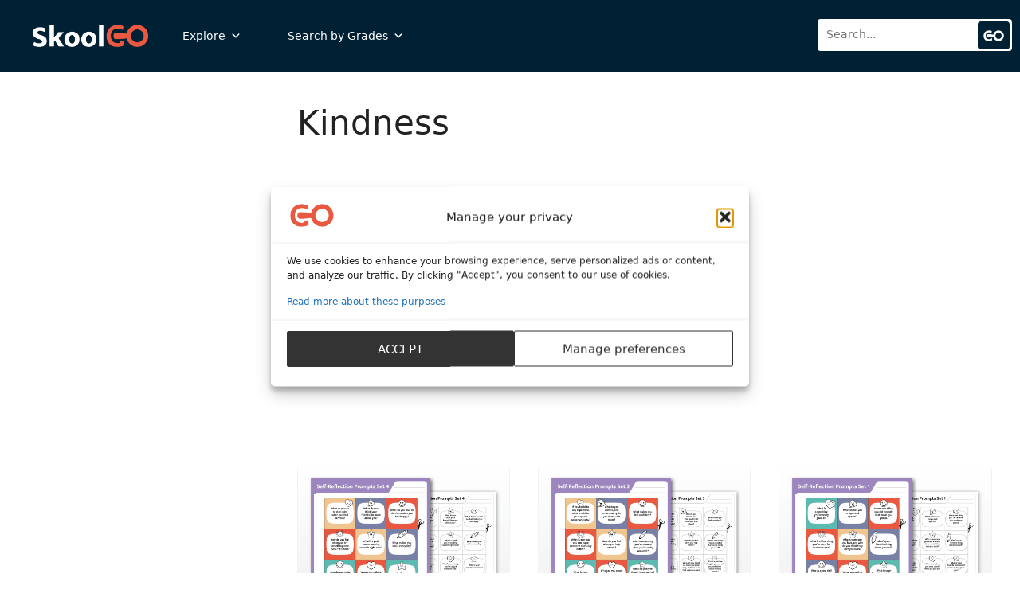

--- FILE ---
content_type: text/html; charset=UTF-8
request_url: https://www.skoolgo.com/tag/kindness/
body_size: 28980
content:
<!DOCTYPE html>
<html lang="en-US">
<head>
	<meta charset="UTF-8">
	<meta name='robots' content='index, follow, max-image-preview:large, max-snippet:-1, max-video-preview:-1' />
<meta name="dlm-version" content="5.1.6"><meta name="viewport" content="width=device-width, initial-scale=1">
	<!-- This site is optimized with the Yoast SEO plugin v26.6 - https://yoast.com/wordpress/plugins/seo/ -->
	<title>Free Kindness Printable Worksheets - SKOOLGO</title>
	<meta name="description" content="Free Kindness worksheets and printable activities. Resource for teachers, parents, and homeschoolers. Preschool, kindergarten, and 1-4 grades." />
	<link rel="canonical" href="https://www.skoolgo.com/tag/kindness/" />
	<link rel="next" href="https://www.skoolgo.com/tag/kindness/page/2/" />
	<meta property="og:locale" content="en_US" />
	<meta property="og:type" content="article" />
	<meta property="og:title" content="Free Kindness Printable Worksheets - SKOOLGO" />
	<meta property="og:description" content="Free Kindness worksheets and printable activities. Resource for teachers, parents, and homeschoolers. Preschool, kindergarten, and 1-4 grades." />
	<meta property="og:url" content="https://www.skoolgo.com/tag/kindness/" />
	<meta property="og:site_name" content="SKOOLGO" />
	<meta property="og:image" content="https://images.skoolgo.com/2024/04/Featured-Image-SkoolGO.png" />
	<meta property="og:image:width" content="1200" />
	<meta property="og:image:height" content="628" />
	<meta property="og:image:type" content="image/png" />
	<meta name="twitter:card" content="summary_large_image" />
	<meta name="twitter:site" content="@skoolgocom" />
	<script type="application/ld+json" class="yoast-schema-graph">{"@context":"https://schema.org","@graph":[{"@type":"CollectionPage","@id":"https://www.skoolgo.com/tag/kindness/","url":"https://www.skoolgo.com/tag/kindness/","name":"Free Kindness Printable Worksheets - SKOOLGO","isPartOf":{"@id":"https://www.skoolgo.com/#website"},"primaryImageOfPage":{"@id":"https://www.skoolgo.com/tag/kindness/#primaryimage"},"image":{"@id":"https://www.skoolgo.com/tag/kindness/#primaryimage"},"thumbnailUrl":"https://images.skoolgo.com/2024/10/self-reflection-prompts-set-4-preview.png","description":"Free Kindness worksheets and printable activities. Resource for teachers, parents, and homeschoolers. Preschool, kindergarten, and 1-4 grades.","breadcrumb":{"@id":"https://www.skoolgo.com/tag/kindness/#breadcrumb"},"inLanguage":"en-US"},{"@type":"ImageObject","inLanguage":"en-US","@id":"https://www.skoolgo.com/tag/kindness/#primaryimage","url":"https://images.skoolgo.com/2024/10/self-reflection-prompts-set-4-preview.png","contentUrl":"https://images.skoolgo.com/2024/10/self-reflection-prompts-set-4-preview.png","width":1024,"height":768,"caption":"Preview image of the Self-Reflection Prompts Set 4 worksheet for Grades 2–4, showing both color and black & white printable pages."},{"@type":"BreadcrumbList","@id":"https://www.skoolgo.com/tag/kindness/#breadcrumb","itemListElement":[{"@type":"ListItem","position":1,"name":"Home","item":"https://www.skoolgo.com/"},{"@type":"ListItem","position":2,"name":"Kindness"}]},{"@type":"WebSite","@id":"https://www.skoolgo.com/#website","url":"https://www.skoolgo.com/","name":"SKOOLGO","description":"Free Printable Worksheets &amp; Posters for Early Learning","publisher":{"@id":"https://www.skoolgo.com/#organization"},"potentialAction":[{"@type":"SearchAction","target":{"@type":"EntryPoint","urlTemplate":"https://www.skoolgo.com/?s={search_term_string}"},"query-input":{"@type":"PropertyValueSpecification","valueRequired":true,"valueName":"search_term_string"}}],"inLanguage":"en-US"},{"@type":"Organization","@id":"https://www.skoolgo.com/#organization","name":"ofeex","url":"https://www.skoolgo.com/","logo":{"@type":"ImageObject","inLanguage":"en-US","@id":"https://www.skoolgo.com/#/schema/logo/image/","url":"https://images.skoolgo.com/2021/05/ofeex-icon1.png","contentUrl":"https://images.skoolgo.com/2021/05/ofeex-icon1.png","width":243,"height":230,"caption":"ofeex"},"image":{"@id":"https://www.skoolgo.com/#/schema/logo/image/"},"sameAs":["https://www.facebook.com/skoolgo","https://x.com/skoolgocom","https://www.pinterest.com/SkoolGo/"]}]}</script>
	<!-- / Yoast SEO plugin. -->


<!-- www.skoolgo.com is managing ads with Advanced Ads 2.0.14 – https://wpadvancedads.com/ --><script id="skool-ready">
			window.advanced_ads_ready=function(e,a){a=a||"complete";var d=function(e){return"interactive"===a?"loading"!==e:"complete"===e};d(document.readyState)?e():document.addEventListener("readystatechange",(function(a){d(a.target.readyState)&&e()}),{once:"interactive"===a})},window.advanced_ads_ready_queue=window.advanced_ads_ready_queue||[];		</script>
		<style id='wp-img-auto-sizes-contain-inline-css'>
img:is([sizes=auto i],[sizes^="auto," i]){contain-intrinsic-size:3000px 1500px}
/*# sourceURL=wp-img-auto-sizes-contain-inline-css */
</style>
<link rel='stylesheet' id='wp-block-library-css' href='https://www.skoolgo.com/wp-content/plugins/gutenberg/build/styles/block-library/style.css?ver=22.3.0' media='all' />
<style id='wp-block-paragraph-inline-css'>
.is-small-text{font-size:.875em}.is-regular-text{font-size:1em}.is-large-text{font-size:2.25em}.is-larger-text{font-size:3em}.has-drop-cap:not(:focus):first-letter{float:left;font-size:8.4em;font-style:normal;font-weight:100;line-height:.68;margin:.05em .1em 0 0;text-transform:uppercase}body.rtl .has-drop-cap:not(:focus):first-letter{float:none;margin-left:.1em}p.has-drop-cap.has-background{overflow:hidden}:root :where(p.has-background){padding:1.25em 2.375em}:where(p.has-text-color:not(.has-link-color)) a{color:inherit}p.has-text-align-left[style*="writing-mode:vertical-lr"],p.has-text-align-right[style*="writing-mode:vertical-rl"]{rotate:180deg}
/*# sourceURL=https://www.skoolgo.com/wp-content/plugins/gutenberg/build/styles/block-library/paragraph/style.css */
</style>
<style id='wp-block-image-inline-css'>
.wp-block-image>a,.wp-block-image>figure>a{display:inline-block}.wp-block-image img{box-sizing:border-box;height:auto;max-width:100%;vertical-align:bottom}@media not (prefers-reduced-motion){.wp-block-image img.hide{visibility:hidden}.wp-block-image img.show{animation:show-content-image .4s}}.wp-block-image[style*=border-radius] img,.wp-block-image[style*=border-radius]>a{border-radius:inherit}.wp-block-image.has-custom-border img{box-sizing:border-box}.wp-block-image.aligncenter{text-align:center}.wp-block-image.alignfull>a,.wp-block-image.alignwide>a{width:100%}.wp-block-image.alignfull img,.wp-block-image.alignwide img{height:auto;width:100%}.wp-block-image .aligncenter,.wp-block-image .alignleft,.wp-block-image .alignright,.wp-block-image.aligncenter,.wp-block-image.alignleft,.wp-block-image.alignright{display:table}.wp-block-image .aligncenter>figcaption,.wp-block-image .alignleft>figcaption,.wp-block-image .alignright>figcaption,.wp-block-image.aligncenter>figcaption,.wp-block-image.alignleft>figcaption,.wp-block-image.alignright>figcaption{caption-side:bottom;display:table-caption}.wp-block-image .alignleft{float:left;margin:.5em 1em .5em 0}.wp-block-image .alignright{float:right;margin:.5em 0 .5em 1em}.wp-block-image .aligncenter{margin-left:auto;margin-right:auto}.wp-block-image :where(figcaption){margin-bottom:1em;margin-top:.5em}.wp-block-image.is-style-circle-mask img{border-radius:9999px}@supports ((-webkit-mask-image:none) or (mask-image:none)) or (-webkit-mask-image:none){.wp-block-image.is-style-circle-mask img{border-radius:0;-webkit-mask-image:url('data:image/svg+xml;utf8,<svg viewBox="0 0 100 100" xmlns="http://www.w3.org/2000/svg"><circle cx="50" cy="50" r="50"/></svg>');mask-image:url('data:image/svg+xml;utf8,<svg viewBox="0 0 100 100" xmlns="http://www.w3.org/2000/svg"><circle cx="50" cy="50" r="50"/></svg>');mask-mode:alpha;-webkit-mask-position:center;mask-position:center;-webkit-mask-repeat:no-repeat;mask-repeat:no-repeat;-webkit-mask-size:contain;mask-size:contain}}:root :where(.wp-block-image.is-style-rounded img,.wp-block-image .is-style-rounded img){border-radius:9999px}.wp-block-image figure{margin:0}.wp-lightbox-container{display:flex;flex-direction:column;position:relative}.wp-lightbox-container img{cursor:zoom-in}.wp-lightbox-container img:hover+button{opacity:1}.wp-lightbox-container button{align-items:center;backdrop-filter:blur(16px) saturate(180%);background-color:#5a5a5a40;border:none;border-radius:4px;cursor:zoom-in;display:flex;height:20px;justify-content:center;opacity:0;padding:0;position:absolute;right:16px;text-align:center;top:16px;width:20px;z-index:100}@media not (prefers-reduced-motion){.wp-lightbox-container button{transition:opacity .2s ease}}.wp-lightbox-container button:focus-visible{outline:3px auto #5a5a5a40;outline:3px auto -webkit-focus-ring-color;outline-offset:3px}.wp-lightbox-container button:hover{cursor:pointer;opacity:1}.wp-lightbox-container button:focus{opacity:1}.wp-lightbox-container button:focus,.wp-lightbox-container button:hover,.wp-lightbox-container button:not(:hover):not(:active):not(.has-background){background-color:#5a5a5a40;border:none}.wp-lightbox-overlay{box-sizing:border-box;cursor:zoom-out;height:100vh;left:0;overflow:hidden;position:fixed;top:0;visibility:hidden;width:100%;z-index:100000}.wp-lightbox-overlay .close-button{align-items:center;cursor:pointer;display:flex;justify-content:center;min-height:40px;min-width:40px;padding:0;position:absolute;right:calc(env(safe-area-inset-right) + 16px);top:calc(env(safe-area-inset-top) + 16px);z-index:5000000}.wp-lightbox-overlay .close-button:focus,.wp-lightbox-overlay .close-button:hover,.wp-lightbox-overlay .close-button:not(:hover):not(:active):not(.has-background){background:none;border:none}.wp-lightbox-overlay .lightbox-image-container{height:var(--wp--lightbox-container-height);left:50%;overflow:hidden;position:absolute;top:50%;transform:translate(-50%,-50%);transform-origin:top left;width:var(--wp--lightbox-container-width);z-index:9999999999}.wp-lightbox-overlay .wp-block-image{align-items:center;box-sizing:border-box;display:flex;height:100%;justify-content:center;margin:0;position:relative;transform-origin:0 0;width:100%;z-index:3000000}.wp-lightbox-overlay .wp-block-image img{height:var(--wp--lightbox-image-height);min-height:var(--wp--lightbox-image-height);min-width:var(--wp--lightbox-image-width);width:var(--wp--lightbox-image-width)}.wp-lightbox-overlay .wp-block-image figcaption{display:none}.wp-lightbox-overlay button{background:none;border:none}.wp-lightbox-overlay .scrim{background-color:#fff;height:100%;opacity:.9;position:absolute;width:100%;z-index:2000000}.wp-lightbox-overlay.active{visibility:visible}@media not (prefers-reduced-motion){.wp-lightbox-overlay.active{animation:turn-on-visibility .25s both}.wp-lightbox-overlay.active img{animation:turn-on-visibility .35s both}.wp-lightbox-overlay.show-closing-animation:not(.active){animation:turn-off-visibility .35s both}.wp-lightbox-overlay.show-closing-animation:not(.active) img{animation:turn-off-visibility .25s both}.wp-lightbox-overlay.zoom.active{animation:none;opacity:1;visibility:visible}.wp-lightbox-overlay.zoom.active .lightbox-image-container{animation:lightbox-zoom-in .4s}.wp-lightbox-overlay.zoom.active .lightbox-image-container img{animation:none}.wp-lightbox-overlay.zoom.active .scrim{animation:turn-on-visibility .4s forwards}.wp-lightbox-overlay.zoom.show-closing-animation:not(.active){animation:none}.wp-lightbox-overlay.zoom.show-closing-animation:not(.active) .lightbox-image-container{animation:lightbox-zoom-out .4s}.wp-lightbox-overlay.zoom.show-closing-animation:not(.active) .lightbox-image-container img{animation:none}.wp-lightbox-overlay.zoom.show-closing-animation:not(.active) .scrim{animation:turn-off-visibility .4s forwards}}@keyframes show-content-image{0%{visibility:hidden}99%{visibility:hidden}to{visibility:visible}}@keyframes turn-on-visibility{0%{opacity:0}to{opacity:1}}@keyframes turn-off-visibility{0%{opacity:1;visibility:visible}99%{opacity:0;visibility:visible}to{opacity:0;visibility:hidden}}@keyframes lightbox-zoom-in{0%{transform:translate(calc((-100vw + var(--wp--lightbox-scrollbar-width))/2 + var(--wp--lightbox-initial-left-position)),calc(-50vh + var(--wp--lightbox-initial-top-position))) scale(var(--wp--lightbox-scale))}to{transform:translate(-50%,-50%) scale(1)}}@keyframes lightbox-zoom-out{0%{transform:translate(-50%,-50%) scale(1);visibility:visible}99%{visibility:visible}to{transform:translate(calc((-100vw + var(--wp--lightbox-scrollbar-width))/2 + var(--wp--lightbox-initial-left-position)),calc(-50vh + var(--wp--lightbox-initial-top-position))) scale(var(--wp--lightbox-scale));visibility:hidden}}
/*# sourceURL=https://www.skoolgo.com/wp-content/plugins/gutenberg/build/styles/block-library/image/style.css */
</style>
<style id='wp-block-search-inline-css'>
.wp-block-search__button{margin-left:10px;word-break:normal}.wp-block-search__button.has-icon{line-height:0}.wp-block-search__button svg{fill:currentColor;height:1.25em;min-height:24px;min-width:24px;vertical-align:text-bottom;width:1.25em}:where(.wp-block-search__button){border:1px solid #ccc;padding:6px 10px}.wp-block-search__inside-wrapper{display:flex;flex:auto;flex-wrap:nowrap;max-width:100%}.wp-block-search__label{width:100%}.wp-block-search.wp-block-search__button-only .wp-block-search__button{box-sizing:border-box;display:flex;flex-shrink:0;justify-content:center;margin-left:0;max-width:100%}.wp-block-search.wp-block-search__button-only .wp-block-search__inside-wrapper{min-width:0!important;transition-property:width}.wp-block-search.wp-block-search__button-only .wp-block-search__input{flex-basis:100%;transition-duration:.3s}.wp-block-search.wp-block-search__button-only.wp-block-search__searchfield-hidden,.wp-block-search.wp-block-search__button-only.wp-block-search__searchfield-hidden .wp-block-search__inside-wrapper{overflow:hidden}.wp-block-search.wp-block-search__button-only.wp-block-search__searchfield-hidden .wp-block-search__input{border-left-width:0!important;border-right-width:0!important;flex-basis:0;flex-grow:0;margin:0;min-width:0!important;padding-left:0!important;padding-right:0!important;width:0!important}:where(.wp-block-search__input){appearance:none;border:1px solid #949494;flex-grow:1;font-family:inherit;font-size:inherit;font-style:inherit;font-weight:inherit;letter-spacing:inherit;line-height:inherit;margin-left:0;margin-right:0;min-width:3rem;padding:8px;text-decoration:unset!important;text-transform:inherit}:where(.wp-block-search__button-inside .wp-block-search__inside-wrapper){background-color:#fff;border:1px solid #949494;box-sizing:border-box;padding:4px}:where(.wp-block-search__button-inside .wp-block-search__inside-wrapper) .wp-block-search__input{border:none;border-radius:0;padding:0 4px}:where(.wp-block-search__button-inside .wp-block-search__inside-wrapper) .wp-block-search__input:focus{outline:none}:where(.wp-block-search__button-inside .wp-block-search__inside-wrapper) :where(.wp-block-search__button){padding:4px 8px}.wp-block-search.aligncenter .wp-block-search__inside-wrapper{margin:auto}.wp-block[data-align=right] .wp-block-search.wp-block-search__button-only .wp-block-search__inside-wrapper{float:right}
/*# sourceURL=https://www.skoolgo.com/wp-content/plugins/gutenberg/build/styles/block-library/search/style.css */
</style>
<style id='global-styles-inline-css'>
:root{--wp--preset--aspect-ratio--square: 1;--wp--preset--aspect-ratio--4-3: 4/3;--wp--preset--aspect-ratio--3-4: 3/4;--wp--preset--aspect-ratio--3-2: 3/2;--wp--preset--aspect-ratio--2-3: 2/3;--wp--preset--aspect-ratio--16-9: 16/9;--wp--preset--aspect-ratio--9-16: 9/16;--wp--preset--color--black: #000000;--wp--preset--color--cyan-bluish-gray: #abb8c3;--wp--preset--color--white: #ffffff;--wp--preset--color--pale-pink: #f78da7;--wp--preset--color--vivid-red: #cf2e2e;--wp--preset--color--luminous-vivid-orange: #ff6900;--wp--preset--color--luminous-vivid-amber: #fcb900;--wp--preset--color--light-green-cyan: #7bdcb5;--wp--preset--color--vivid-green-cyan: #00d084;--wp--preset--color--pale-cyan-blue: #8ed1fc;--wp--preset--color--vivid-cyan-blue: #0693e3;--wp--preset--color--vivid-purple: #9b51e0;--wp--preset--color--contrast: var(--contrast);--wp--preset--color--contrast-2: var(--contrast-2);--wp--preset--color--contrast-3: var(--contrast-3);--wp--preset--color--base: var(--base);--wp--preset--color--base-2: var(--base-2);--wp--preset--color--base-3: var(--base-3);--wp--preset--color--accent: var(--accent);--wp--preset--gradient--vivid-cyan-blue-to-vivid-purple: linear-gradient(135deg,rgb(6,147,227) 0%,rgb(155,81,224) 100%);--wp--preset--gradient--light-green-cyan-to-vivid-green-cyan: linear-gradient(135deg,rgb(122,220,180) 0%,rgb(0,208,130) 100%);--wp--preset--gradient--luminous-vivid-amber-to-luminous-vivid-orange: linear-gradient(135deg,rgb(252,185,0) 0%,rgb(255,105,0) 100%);--wp--preset--gradient--luminous-vivid-orange-to-vivid-red: linear-gradient(135deg,rgb(255,105,0) 0%,rgb(207,46,46) 100%);--wp--preset--gradient--very-light-gray-to-cyan-bluish-gray: linear-gradient(135deg,rgb(238,238,238) 0%,rgb(169,184,195) 100%);--wp--preset--gradient--cool-to-warm-spectrum: linear-gradient(135deg,rgb(74,234,220) 0%,rgb(151,120,209) 20%,rgb(207,42,186) 40%,rgb(238,44,130) 60%,rgb(251,105,98) 80%,rgb(254,248,76) 100%);--wp--preset--gradient--blush-light-purple: linear-gradient(135deg,rgb(255,206,236) 0%,rgb(152,150,240) 100%);--wp--preset--gradient--blush-bordeaux: linear-gradient(135deg,rgb(254,205,165) 0%,rgb(254,45,45) 50%,rgb(107,0,62) 100%);--wp--preset--gradient--luminous-dusk: linear-gradient(135deg,rgb(255,203,112) 0%,rgb(199,81,192) 50%,rgb(65,88,208) 100%);--wp--preset--gradient--pale-ocean: linear-gradient(135deg,rgb(255,245,203) 0%,rgb(182,227,212) 50%,rgb(51,167,181) 100%);--wp--preset--gradient--electric-grass: linear-gradient(135deg,rgb(202,248,128) 0%,rgb(113,206,126) 100%);--wp--preset--gradient--midnight: linear-gradient(135deg,rgb(2,3,129) 0%,rgb(40,116,252) 100%);--wp--preset--font-size--small: 13px;--wp--preset--font-size--medium: 20px;--wp--preset--font-size--large: 36px;--wp--preset--font-size--x-large: 42px;--wp--preset--spacing--20: 0.44rem;--wp--preset--spacing--30: 0.67rem;--wp--preset--spacing--40: 1rem;--wp--preset--spacing--50: 1.5rem;--wp--preset--spacing--60: 2.25rem;--wp--preset--spacing--70: 3.38rem;--wp--preset--spacing--80: 5.06rem;--wp--preset--shadow--natural: 6px 6px 9px rgba(0, 0, 0, 0.2);--wp--preset--shadow--deep: 12px 12px 50px rgba(0, 0, 0, 0.4);--wp--preset--shadow--sharp: 6px 6px 0px rgba(0, 0, 0, 0.2);--wp--preset--shadow--outlined: 6px 6px 0px -3px rgb(255, 255, 255), 6px 6px rgb(0, 0, 0);--wp--preset--shadow--crisp: 6px 6px 0px rgb(0, 0, 0);}:where(.is-layout-flex){gap: 0.5em;}:where(.is-layout-grid){gap: 0.5em;}body .is-layout-flex{display: flex;}.is-layout-flex{flex-wrap: wrap;align-items: center;}.is-layout-flex > :is(*, div){margin: 0;}body .is-layout-grid{display: grid;}.is-layout-grid > :is(*, div){margin: 0;}:where(.wp-block-columns.is-layout-flex){gap: 2em;}:where(.wp-block-columns.is-layout-grid){gap: 2em;}:where(.wp-block-post-template.is-layout-flex){gap: 1.25em;}:where(.wp-block-post-template.is-layout-grid){gap: 1.25em;}.has-black-color{color: var(--wp--preset--color--black) !important;}.has-cyan-bluish-gray-color{color: var(--wp--preset--color--cyan-bluish-gray) !important;}.has-white-color{color: var(--wp--preset--color--white) !important;}.has-pale-pink-color{color: var(--wp--preset--color--pale-pink) !important;}.has-vivid-red-color{color: var(--wp--preset--color--vivid-red) !important;}.has-luminous-vivid-orange-color{color: var(--wp--preset--color--luminous-vivid-orange) !important;}.has-luminous-vivid-amber-color{color: var(--wp--preset--color--luminous-vivid-amber) !important;}.has-light-green-cyan-color{color: var(--wp--preset--color--light-green-cyan) !important;}.has-vivid-green-cyan-color{color: var(--wp--preset--color--vivid-green-cyan) !important;}.has-pale-cyan-blue-color{color: var(--wp--preset--color--pale-cyan-blue) !important;}.has-vivid-cyan-blue-color{color: var(--wp--preset--color--vivid-cyan-blue) !important;}.has-vivid-purple-color{color: var(--wp--preset--color--vivid-purple) !important;}.has-black-background-color{background-color: var(--wp--preset--color--black) !important;}.has-cyan-bluish-gray-background-color{background-color: var(--wp--preset--color--cyan-bluish-gray) !important;}.has-white-background-color{background-color: var(--wp--preset--color--white) !important;}.has-pale-pink-background-color{background-color: var(--wp--preset--color--pale-pink) !important;}.has-vivid-red-background-color{background-color: var(--wp--preset--color--vivid-red) !important;}.has-luminous-vivid-orange-background-color{background-color: var(--wp--preset--color--luminous-vivid-orange) !important;}.has-luminous-vivid-amber-background-color{background-color: var(--wp--preset--color--luminous-vivid-amber) !important;}.has-light-green-cyan-background-color{background-color: var(--wp--preset--color--light-green-cyan) !important;}.has-vivid-green-cyan-background-color{background-color: var(--wp--preset--color--vivid-green-cyan) !important;}.has-pale-cyan-blue-background-color{background-color: var(--wp--preset--color--pale-cyan-blue) !important;}.has-vivid-cyan-blue-background-color{background-color: var(--wp--preset--color--vivid-cyan-blue) !important;}.has-vivid-purple-background-color{background-color: var(--wp--preset--color--vivid-purple) !important;}.has-black-border-color{border-color: var(--wp--preset--color--black) !important;}.has-cyan-bluish-gray-border-color{border-color: var(--wp--preset--color--cyan-bluish-gray) !important;}.has-white-border-color{border-color: var(--wp--preset--color--white) !important;}.has-pale-pink-border-color{border-color: var(--wp--preset--color--pale-pink) !important;}.has-vivid-red-border-color{border-color: var(--wp--preset--color--vivid-red) !important;}.has-luminous-vivid-orange-border-color{border-color: var(--wp--preset--color--luminous-vivid-orange) !important;}.has-luminous-vivid-amber-border-color{border-color: var(--wp--preset--color--luminous-vivid-amber) !important;}.has-light-green-cyan-border-color{border-color: var(--wp--preset--color--light-green-cyan) !important;}.has-vivid-green-cyan-border-color{border-color: var(--wp--preset--color--vivid-green-cyan) !important;}.has-pale-cyan-blue-border-color{border-color: var(--wp--preset--color--pale-cyan-blue) !important;}.has-vivid-cyan-blue-border-color{border-color: var(--wp--preset--color--vivid-cyan-blue) !important;}.has-vivid-purple-border-color{border-color: var(--wp--preset--color--vivid-purple) !important;}.has-vivid-cyan-blue-to-vivid-purple-gradient-background{background: var(--wp--preset--gradient--vivid-cyan-blue-to-vivid-purple) !important;}.has-light-green-cyan-to-vivid-green-cyan-gradient-background{background: var(--wp--preset--gradient--light-green-cyan-to-vivid-green-cyan) !important;}.has-luminous-vivid-amber-to-luminous-vivid-orange-gradient-background{background: var(--wp--preset--gradient--luminous-vivid-amber-to-luminous-vivid-orange) !important;}.has-luminous-vivid-orange-to-vivid-red-gradient-background{background: var(--wp--preset--gradient--luminous-vivid-orange-to-vivid-red) !important;}.has-very-light-gray-to-cyan-bluish-gray-gradient-background{background: var(--wp--preset--gradient--very-light-gray-to-cyan-bluish-gray) !important;}.has-cool-to-warm-spectrum-gradient-background{background: var(--wp--preset--gradient--cool-to-warm-spectrum) !important;}.has-blush-light-purple-gradient-background{background: var(--wp--preset--gradient--blush-light-purple) !important;}.has-blush-bordeaux-gradient-background{background: var(--wp--preset--gradient--blush-bordeaux) !important;}.has-luminous-dusk-gradient-background{background: var(--wp--preset--gradient--luminous-dusk) !important;}.has-pale-ocean-gradient-background{background: var(--wp--preset--gradient--pale-ocean) !important;}.has-electric-grass-gradient-background{background: var(--wp--preset--gradient--electric-grass) !important;}.has-midnight-gradient-background{background: var(--wp--preset--gradient--midnight) !important;}.has-small-font-size{font-size: var(--wp--preset--font-size--small) !important;}.has-medium-font-size{font-size: var(--wp--preset--font-size--medium) !important;}.has-large-font-size{font-size: var(--wp--preset--font-size--large) !important;}.has-x-large-font-size{font-size: var(--wp--preset--font-size--x-large) !important;}
/*# sourceURL=global-styles-inline-css */
</style>
<style id='core-block-supports-inline-css'>
.wp-elements-013b2d3510d39ccd3004ea37c71d280c a:where(:not(.wp-element-button)){color:var(--wp--preset--color--contrast-3);}
/*# sourceURL=core-block-supports-inline-css */
</style>

<style id='classic-theme-styles-inline-css'>
.wp-block-button__link{background-color:#32373c;border-radius:9999px;box-shadow:none;color:#fff;font-size:1.125em;padding:calc(.667em + 2px) calc(1.333em + 2px);text-decoration:none}.wp-block-file__button{background:#32373c;color:#fff}.wp-block-accordion-heading{margin:0}.wp-block-accordion-heading__toggle{background-color:inherit!important;color:inherit!important}.wp-block-accordion-heading__toggle:not(:focus-visible){outline:none}.wp-block-accordion-heading__toggle:focus,.wp-block-accordion-heading__toggle:hover{background-color:inherit!important;border:none;box-shadow:none;color:inherit;padding:var(--wp--preset--spacing--20,1em) 0;text-decoration:none}.wp-block-accordion-heading__toggle:focus-visible{outline:auto;outline-offset:0}
/*# sourceURL=https://www.skoolgo.com/wp-content/plugins/gutenberg/build/styles/block-library/classic.css */
</style>
<link rel='stylesheet' id='related-posts-by-taxonomy-css' href='https://www.skoolgo.com/wp-content/plugins/related-posts-by-taxonomy/includes/assets/css/styles.css?ver=6.9' media='all' />
<link rel='stylesheet' id='cmplz-general-css' href='https://www.skoolgo.com/wp-content/plugins/complianz-gdpr-premium/assets/css/cookieblocker.min.css?ver=1762219101' media='all' />
<link rel='stylesheet' id='megamenu-css' href='https://www.skoolgo.com/wp-content/uploads/maxmegamenu/style.css?ver=ec6a22' media='all' />
<link rel='stylesheet' id='dashicons-css' href='https://www.skoolgo.com/wp-includes/css/dashicons.min.css?ver=6.9' media='all' />
<link rel='stylesheet' id='megamenu-genericons-css' href='https://www.skoolgo.com/wp-content/plugins/megamenu-pro/icons/genericons/genericons/genericons.css?ver=2.4.4' media='all' />
<link rel='stylesheet' id='megamenu-fontawesome6-css' href='https://www.skoolgo.com/wp-content/plugins/megamenu-pro/icons/fontawesome6/css/all.min.css?ver=2.4.4' media='all' />
<link rel='stylesheet' id='parent-style-css' href='https://www.skoolgo.com/wp-content/themes/generatepress/style.css?ver=6.9' media='all' />
<link rel='stylesheet' id='generate-style-css' href='https://www.skoolgo.com/wp-content/themes/generatepress/assets/css/main.min.css?ver=3.6.1' media='all' />
<style id='generate-style-inline-css'>
.generate-columns {margin-bottom: 35px;padding-left: 35px;}.generate-columns-container {margin-left: -35px;}.page-header {margin-bottom: 35px;margin-left: 35px}.generate-columns-container > .paging-navigation {margin-left: 35px;}
body{background-color:#ffffff;color:#222222;}a{color:var(--accent);}a:hover, a:focus, a:active{color:#000000;}.grid-container{max-width:1600px;}.wp-block-group__inner-container{max-width:1600px;margin-left:auto;margin-right:auto;}@media (max-width: 500px) and (min-width: 901px){.inside-header{display:flex;flex-direction:column;align-items:center;}.site-logo, .site-branding{margin-bottom:1.5em;}#site-navigation{margin:0 auto;}.header-widget{margin-top:1.5em;}}.site-header .header-image{width:150px;}.generate-back-to-top{font-size:20px;border-radius:3px;position:fixed;bottom:30px;right:30px;line-height:40px;width:40px;text-align:center;z-index:10;transition:opacity 300ms ease-in-out;opacity:0.1;transform:translateY(1000px);}.generate-back-to-top__show{opacity:1;transform:translateY(0);}:root{--contrast:#222222;--contrast-2:#575760;--contrast-3:#b2b2be;--base:#002033;--base-2:#eeeeef;--base-3:#ffffff;--accent:#e95840;}:root .has-contrast-color{color:var(--contrast);}:root .has-contrast-background-color{background-color:var(--contrast);}:root .has-contrast-2-color{color:var(--contrast-2);}:root .has-contrast-2-background-color{background-color:var(--contrast-2);}:root .has-contrast-3-color{color:var(--contrast-3);}:root .has-contrast-3-background-color{background-color:var(--contrast-3);}:root .has-base-color{color:var(--base);}:root .has-base-background-color{background-color:var(--base);}:root .has-base-2-color{color:var(--base-2);}:root .has-base-2-background-color{background-color:var(--base-2);}:root .has-base-3-color{color:var(--base-3);}:root .has-base-3-background-color{background-color:var(--base-3);}:root .has-accent-color{color:var(--accent);}:root .has-accent-background-color{background-color:var(--accent);}body, button, input, select, textarea{font-family:-apple-system, system-ui, BlinkMacSystemFont, "Segoe UI", Helvetica, Arial, sans-serif, "Apple Color Emoji", "Segoe UI Emoji", "Segoe UI Symbol";font-size:15px;}body{line-height:1.5;}p{margin-bottom:2em;}.entry-content > [class*="wp-block-"]:not(:last-child):not(.wp-block-heading){margin-bottom:2em;}.main-navigation .main-nav ul ul li a{font-size:14px;}.sidebar .widget, .footer-widgets .widget{font-size:17px;}@media (max-width:768px){.main-title{font-size:20px;}h1{font-size:31px;}h2{font-size:27px;}h3{font-size:24px;}h4{font-size:22px;}h5{font-size:19px;}}.top-bar{background-color:#636363;color:#ffffff;}.top-bar a{color:#ffffff;}.top-bar a:hover{color:#303030;}.site-header{background-color:#ffffff;}.main-title a,.main-title a:hover{color:#1f252f;}.site-description{color:#757575;}.main-navigation,.main-navigation ul ul{background-color:var(--base);}.main-navigation .main-nav ul li a, .main-navigation .menu-toggle, .main-navigation .menu-bar-items{color:var(--base-2);}.main-navigation .main-nav ul li:not([class*="current-menu-"]):hover > a, .main-navigation .main-nav ul li:not([class*="current-menu-"]):focus > a, .main-navigation .main-nav ul li.sfHover:not([class*="current-menu-"]) > a, .main-navigation .menu-bar-item:hover > a, .main-navigation .menu-bar-item.sfHover > a{color:var(--accent);background-color:var(--base);}button.menu-toggle:hover,button.menu-toggle:focus{color:var(--base-2);}.main-navigation .main-nav ul li[class*="current-menu-"] > a{color:var(--accent);background-color:var(--base);}.navigation-search input[type="search"],.navigation-search input[type="search"]:active, .navigation-search input[type="search"]:focus, .main-navigation .main-nav ul li.search-item.active > a, .main-navigation .menu-bar-items .search-item.active > a{color:var(--accent);background-color:var(--base);}.main-navigation ul ul{background-color:var(--base);}.main-navigation .main-nav ul ul li a{color:var(--base-2);}.main-navigation .main-nav ul ul li:not([class*="current-menu-"]):hover > a,.main-navigation .main-nav ul ul li:not([class*="current-menu-"]):focus > a, .main-navigation .main-nav ul ul li.sfHover:not([class*="current-menu-"]) > a{color:var(--accent);background-color:var(--base);}.main-navigation .main-nav ul ul li[class*="current-menu-"] > a{color:var(--base);background-color:var(--accent);}.separate-containers .inside-article, .separate-containers .comments-area, .separate-containers .page-header, .one-container .container, .separate-containers .paging-navigation, .inside-page-header{background-color:#ffffff;}.entry-title a{color:var(--accent);}.entry-title a:hover{color:#55555e;}.entry-meta{color:var(--base);}.sidebar .widget{background-color:#ffffff;}.footer-widgets{background-color:#ffffff;}.footer-widgets .widget-title{color:#000000;}.site-info{color:#ffffff;background-color:#171d22;}.site-info a{color:#ffffff;}.site-info a:hover{color:#d3d3d3;}.footer-bar .widget_nav_menu .current-menu-item a{color:#d3d3d3;}input[type="text"],input[type="email"],input[type="url"],input[type="password"],input[type="search"],input[type="tel"],input[type="number"],textarea,select{color:var(--base);background-color:var(--base-3);}input[type="text"]:focus,input[type="email"]:focus,input[type="url"]:focus,input[type="password"]:focus,input[type="search"]:focus,input[type="tel"]:focus,input[type="number"]:focus,textarea:focus,select:focus{color:var(--base);background-color:var(--base-3);}button,html input[type="button"],input[type="reset"],input[type="submit"],a.button,a.wp-block-button__link:not(.has-background){color:#ffffff;background-color:var(--accent);}button:hover,html input[type="button"]:hover,input[type="reset"]:hover,input[type="submit"]:hover,a.button:hover,button:focus,html input[type="button"]:focus,input[type="reset"]:focus,input[type="submit"]:focus,a.button:focus,a.wp-block-button__link:not(.has-background):active,a.wp-block-button__link:not(.has-background):focus,a.wp-block-button__link:not(.has-background):hover{color:#ffffff;background-color:var(--base);}a.generate-back-to-top{background-color:rgba( 0,0,0,0.4 );color:#ffffff;}a.generate-back-to-top:hover,a.generate-back-to-top:focus{background-color:var(--accent);color:#ffffff;}:root{--gp-search-modal-bg-color:var(--base-3);--gp-search-modal-text-color:var(--contrast);--gp-search-modal-overlay-bg-color:rgba(0,0,0,0.2);}@media (max-width: 900px){.main-navigation .menu-bar-item:hover > a, .main-navigation .menu-bar-item.sfHover > a{background:none;color:var(--base-2);}}.nav-below-header .main-navigation .inside-navigation.grid-container, .nav-above-header .main-navigation .inside-navigation.grid-container{padding:0px 20px 0px 20px;}.separate-containers .inside-article, .separate-containers .comments-area, .separate-containers .page-header, .separate-containers .paging-navigation, .one-container .site-content, .inside-page-header{padding:40px 35px 30px 35px;}.site-main .wp-block-group__inner-container{padding:40px 35px 30px 35px;}.separate-containers .paging-navigation{padding-top:20px;padding-bottom:20px;}.entry-content .alignwide, body:not(.no-sidebar) .entry-content .alignfull{margin-left:-35px;width:calc(100% + 70px);max-width:calc(100% + 70px);}.one-container.right-sidebar .site-main,.one-container.both-right .site-main{margin-right:35px;}.one-container.left-sidebar .site-main,.one-container.both-left .site-main{margin-left:35px;}.one-container.both-sidebars .site-main{margin:0px 35px 0px 35px;}.sidebar .widget, .page-header, .widget-area .main-navigation, .site-main > *{margin-bottom:35px;}.separate-containers .site-main{margin:35px;}.both-right .inside-left-sidebar,.both-left .inside-left-sidebar{margin-right:17px;}.both-right .inside-right-sidebar,.both-left .inside-right-sidebar{margin-left:17px;}.one-container.archive .post:not(:last-child):not(.is-loop-template-item), .one-container.blog .post:not(:last-child):not(.is-loop-template-item){padding-bottom:30px;}.separate-containers .featured-image{margin-top:35px;}.separate-containers .inside-right-sidebar, .separate-containers .inside-left-sidebar{margin-top:35px;margin-bottom:35px;}.main-navigation .main-nav ul li a,.menu-toggle,.main-navigation .menu-bar-item > a{line-height:90px;}.main-navigation .main-nav ul ul li a{padding:20px;}.main-navigation ul ul{width:263px;}.navigation-search input[type="search"]{height:90px;}.rtl .menu-item-has-children .dropdown-menu-toggle{padding-left:20px;}.menu-item-has-children ul .dropdown-menu-toggle{padding-top:20px;padding-bottom:20px;margin-top:-20px;}.rtl .main-navigation .main-nav ul li.menu-item-has-children > a{padding-right:20px;}.widget-area .widget{padding:0px 25px 40px 10px;}@media (max-width:768px){.separate-containers .inside-article, .separate-containers .comments-area, .separate-containers .page-header, .separate-containers .paging-navigation, .one-container .site-content, .inside-page-header{padding:30px;}.site-main .wp-block-group__inner-container{padding:30px;}.inside-top-bar{padding-right:30px;padding-left:30px;}.inside-header{padding-right:30px;padding-left:30px;}.widget-area .widget{padding-top:30px;padding-right:30px;padding-bottom:30px;padding-left:30px;}.footer-widgets-container{padding-top:30px;padding-right:30px;padding-bottom:30px;padding-left:30px;}.inside-site-info{padding-right:30px;padding-left:30px;}.entry-content .alignwide, body:not(.no-sidebar) .entry-content .alignfull{margin-left:-30px;width:calc(100% + 60px);max-width:calc(100% + 60px);}.one-container .site-main .paging-navigation{margin-bottom:35px;}}/* End cached CSS */.is-right-sidebar{width:25%;}.is-left-sidebar{width:25%;}.site-content .content-area{width:75%;}@media (max-width: 900px){.main-navigation .menu-toggle,.sidebar-nav-mobile:not(#sticky-placeholder){display:block;}.main-navigation ul,.gen-sidebar-nav,.main-navigation:not(.slideout-navigation):not(.toggled) .main-nav > ul,.has-inline-mobile-toggle #site-navigation .inside-navigation > *:not(.navigation-search):not(.main-nav){display:none;}.nav-align-right .inside-navigation,.nav-align-center .inside-navigation{justify-content:space-between;}}
.dynamic-author-image-rounded{border-radius:100%;}.dynamic-featured-image, .dynamic-author-image{vertical-align:middle;}.one-container.blog .dynamic-content-template:not(:last-child), .one-container.archive .dynamic-content-template:not(:last-child){padding-bottom:0px;}.dynamic-entry-excerpt > p:last-child{margin-bottom:0px;}
.main-navigation .main-nav ul li a,.menu-toggle,.main-navigation .menu-bar-item > a{transition: line-height 300ms ease}.main-navigation.toggled .main-nav > ul{background-color: var(--base)}.sticky-enabled .gen-sidebar-nav.is_stuck .main-navigation {margin-bottom: 0px;}.sticky-enabled .gen-sidebar-nav.is_stuck {z-index: 500;}.sticky-enabled .main-navigation.is_stuck {box-shadow: 0 2px 2px -2px rgba(0, 0, 0, .2);}.navigation-stick:not(.gen-sidebar-nav) {left: 0;right: 0;width: 100% !important;}.nav-float-right .navigation-stick {width: 100% !important;left: 0;}.nav-float-right .navigation-stick .navigation-branding {margin-right: auto;}.main-navigation.has-sticky-branding:not(.grid-container) .inside-navigation:not(.grid-container) .navigation-branding{margin-left: 10px;}
.navigation-branding .main-title{font-weight:bold;text-transform:none;font-size:25px;}@media (max-width: 900px){.navigation-branding .main-title{font-size:20px;}}
@media (max-width: 1024px),(min-width:1025px){.main-navigation.sticky-navigation-transition .main-nav > ul > li > a,.sticky-navigation-transition .menu-toggle,.main-navigation.sticky-navigation-transition .menu-bar-item > a, .sticky-navigation-transition .navigation-branding .main-title{line-height:90px;}.main-navigation.sticky-navigation-transition .site-logo img, .main-navigation.sticky-navigation-transition .navigation-search input[type="search"], .main-navigation.sticky-navigation-transition .navigation-branding img{height:90px;}}
/*# sourceURL=generate-style-inline-css */
</style>
<link rel='stylesheet' id='generate-child-css' href='https://www.skoolgo.com/wp-content/themes/SkoolGOTheme/style.css?ver=1629905843' media='all' />
<style id='generateblocks-inline-css'>
.gb-container.gb-tabs__item:not(.gb-tabs__item-open){display:none;}.gb-container-f3e6be10{height:100%;display:flex;flex-direction:column;align-items:flex-start;padding-top:0px;padding-bottom:0px;margin:0;border-radius:4px;border:1px solid #f2f2f2;}.gb-container-f3e6be10:hover{border-color:rgba(180, 180, 191, 0.5);}.gb-container-27be8324{margin-bottom:10px;border-top-left-radius:4px;border-top-right-radius:4px;}.gb-container-0469044a{display:flex;flex-wrap:wrap;justify-content:flex-start;margin-right:20px;margin-left:20px;}.gb-container-004744f9{display:inline-block;}.gb-container-3bbbab7e{margin:20px 20px 5px;}.gb-container-7686fc0b{width:100%;font-size:0.8em;text-transform:uppercase;padding:15px 20px 10px;margin-top:auto;border-top:1px solid var(--base-2);}.gb-container-f51b5c5d{padding-right:5px;}.gb-grid-wrapper > .gb-grid-column-f51b5c5d{width:100%;}.gb-container-82f3aeb5{overflow-x:hidden;overflow-y:hidden;text-align:center;background-color:var(--accent);}.gb-container-d4215b6e{z-index:0;position:relative;background-repeat:no-repeat;background-position:center center;background-size:cover;}.gb-container-d4215b6e:after{content:"";background-image:linear-gradient(180deg, var(--accent), var(--accent));z-index:0;position:absolute;top:0;right:0;bottom:0;left:0;pointer-events:none;content:"";z-index:0;position:absolute;top:0;right:0;bottom:0;left:0;pointer-events:none;background-image:linear-gradient(153deg, rgba(255, 255, 255, 0.1) 19%, var(--accent) 90%);}.gb-container-d4215b6e.gb-has-dynamic-bg{background-image:var(--background-url);}.gb-container-d4215b6e.gb-no-dynamic-bg{background-image:none;}.gb-container-78f78f14{max-width:1040px;z-index:1;position:relative;padding:40px;margin-right:auto;margin-left:auto;}.gb-container-7e1ec218{overflow-x:hidden;overflow-y:hidden;padding-right:35px;padding-left:35px;background-color:var(--base);color:#f7f7f7;}.gb-container-7e1ec218 a{color:#f7f7f7;}.gb-container-7e1ec218 a:hover{color:var(--accent-2);}.gb-container-8bf4fced{max-width:1600px;flex-direction:column;align-items:stretch;justify-content:center;z-index:1;position:relative;text-align:left;padding:30px 0 5px;margin-right:auto;margin-left:auto;}.gb-container-88b50b90{height:100%;padding:0;}.gb-grid-wrapper > .gb-grid-column-88b50b90{width:30%;}.gb-container-9bae1e18{width:25%;display:flex;flex-direction:row;align-items:flex-start;justify-content:flex-start;padding-bottom:0px;}.gb-container-d7eb3ab6{height:100%;padding:0;}.gb-grid-wrapper > .gb-grid-column-d7eb3ab6{width:20%;}.gb-container-1cd8eacf{height:100%;text-align:left;padding:0;}.gb-grid-wrapper > .gb-grid-column-1cd8eacf{width:30%;}.gb-container-6088c569{height:100%;padding:0;}.gb-grid-wrapper > .gb-grid-column-6088c569{width:20%;}.gb-container-ed3e5b65{padding-bottom:80px;}.gb-container-b17d76e8 > .gb-accordion__content{transition:max-height 0.25s ease;will-change:max-height;max-height:0;overflow:hidden;visibility:hidden;}.gb-container-b17d76e8.gb-accordion__item-open > .gb-accordion__content{max-height:inherit;visibility:visible;}.gb-container-fa2128d6{padding:20px;margin-bottom:20px;}.gb-container-f0578668 > .gb-accordion__content{transition:max-height 0.25s ease;will-change:max-height;max-height:0;overflow:hidden;visibility:hidden;}.gb-container-f0578668.gb-accordion__item-open > .gb-accordion__content{max-height:inherit;visibility:visible;}.gb-container-eeb0ae9a{padding:20px;margin-bottom:20px;}.gb-container-6d2be660 > .gb-accordion__content{transition:max-height 0.25s ease;will-change:max-height;max-height:0;overflow:hidden;visibility:hidden;}.gb-container-6d2be660.gb-accordion__item-open > .gb-accordion__content{max-height:inherit;visibility:visible;}.gb-container-14c876a1{padding:20px;margin-bottom:20px;}.gb-container-d7bb63fe{margin-top:20px;margin-bottom:10px;border-bottom:1px solid rgba(240, 240, 240, 0.3);}.gb-container-bd3d1de0{padding-top:10px;}.gb-container-f73e2571{min-width:100%;max-width:100%;display:flex;flex-direction:column;align-items:flex-end;justify-content:center;text-align:right;padding-top:0px;padding-bottom:0px;margin:0 10px;border-radius:30px;}.gb-container-b7bccedb{margin-bottom:20px;}.gb-container-ff2f4d30{margin-bottom:20px;}.gb-container-eac924d7{width:75%;position:relative;overflow-y:hidden;text-align:left;margin:20px 0% 40px 0;border-radius:4px;border:1px solid rgba(180, 180, 191, 0.5);background-color:#ffffff;}.gb-container-eac924d7:hover{border-color:#abb2b9;background-color:#f0eeef;}.gb-container-8b02fc0d{position:relative;padding-top:20px;padding-bottom:20px;border-top-left-radius:4px;border-top-right-radius:4px;}.gb-grid-wrapper > .gb-grid-column-8b02fc0d{width:100%;}.gb-container-77590a31{border-bottom-right-radius:4px;border-bottom-left-radius:4px;}.gb-grid-wrapper > .gb-grid-column-77590a31{width:100%;}.gb-container-5ee17a60{padding-right:30px;padding-bottom:15px;padding-left:30px;}.gb-container-8e9683b1{display:flex;justify-content:center;}.gb-container-3e308968{width:100%;display:flex;flex-direction:row;align-items:center;justify-content:center;text-align:center;padding-bottom:0px;}h2.gb-headline-0612136d{font-size:25px;line-height:1.3em;font-weight:500;text-transform:capitalize;margin-top:0px;margin-bottom:0px;}h2.gb-headline-0612136d a{color:var(--base);}h2.gb-headline-0612136d a:hover{color:var(--accent);}div.gb-headline-1a16a79b{font-size:14px;padding:10px 20px 20px;margin-bottom:0px;}h6.gb-headline-c5a7e597{font-size:1em;margin-bottom:5px;}h6.gb-headline-c5a7e597 a{color:var(--contrast-2);}h6.gb-headline-c5a7e597 a:hover{color:var(--accent);}h3.gb-headline-0618968f{text-align:center;margin-bottom:0px;color:#ffffff;}h3.gb-headline-61a38377{text-align:center;margin-top:20px;margin-bottom:0px;color:#ffffff;}h5.gb-headline-ec285d0f{display:inline-block;font-size:14px;padding-bottom:10px;margin-bottom:10px;border-bottom:1px solid var(--accent);color:#f7f7f7;}p.gb-headline-e8257028{font-size:14px;margin-bottom:5px;}p.gb-headline-e8257028 a{color:var(--contrast-3);}p.gb-headline-e8257028 a:hover{color:var(--accent);}p.gb-headline-788672c1{font-size:14px;margin-bottom:5px;}p.gb-headline-788672c1 a{color:var(--contrast-3);}p.gb-headline-788672c1 a:hover{color:var(--accent);}p.gb-headline-ee9d788a{font-size:14px;margin-bottom:5px;}p.gb-headline-ee9d788a a{color:var(--contrast-3);}p.gb-headline-ee9d788a a:hover{color:var(--accent);}p.gb-headline-e3c249d4{font-size:14px;margin-bottom:5px;}p.gb-headline-e3c249d4 a{color:var(--contrast-3);}p.gb-headline-e3c249d4 a:hover{color:var(--accent);}p.gb-headline-15da901c{font-size:14px;margin-bottom:5px;}p.gb-headline-15da901c a{color:var(--contrast-3);}p.gb-headline-15da901c a:hover{color:var(--accent);}p.gb-headline-9e28d591{font-size:14px;margin-bottom:5px;}p.gb-headline-9e28d591 a{color:var(--contrast-3);}p.gb-headline-9e28d591 a:hover{color:var(--accent);}p.gb-headline-e04e0086{font-size:14px;margin-bottom:5px;}p.gb-headline-e04e0086 a{color:var(--contrast-3);}p.gb-headline-e04e0086 a:hover{color:var(--accent);}p.gb-headline-7d23ee92{font-size:14px;margin-bottom:5px;}p.gb-headline-7d23ee92 a{color:var(--contrast-3);}p.gb-headline-7d23ee92 a:hover{color:var(--accent);}p.gb-headline-ccf87824{font-size:14px;margin-bottom:5px;}p.gb-headline-ccf87824 a{color:var(--contrast-3);}p.gb-headline-ccf87824 a:hover{color:var(--accent);}h5.gb-headline-4bb88b17{display:inline-block;font-size:14px;padding-bottom:10px;margin-bottom:10px;border-bottom:1px solid var(--accent);color:#f7f7f7;}p.gb-headline-09944dcd{display:flex;align-items:center;font-size:14px;margin-bottom:5px;}p.gb-headline-09944dcd a{color:var(--contrast-3);}p.gb-headline-09944dcd a:hover{color:var(--accent);}p.gb-headline-bd23a8ed{display:flex;align-items:center;font-size:14px;margin-bottom:5px;}p.gb-headline-bd23a8ed a{color:var(--contrast-3);}p.gb-headline-bd23a8ed a:hover{color:var(--accent);}p.gb-headline-84cbe00e{display:flex;align-items:center;font-size:14px;margin-bottom:5px;}p.gb-headline-84cbe00e a{color:var(--contrast-3);}p.gb-headline-84cbe00e a:hover{color:var(--accent);}p.gb-headline-b2ef377f{display:flex;align-items:center;font-size:14px;margin-bottom:5px;}p.gb-headline-b2ef377f a{color:var(--contrast-3);}p.gb-headline-b2ef377f a:hover{color:var(--accent);}p.gb-headline-87ca0713{display:flex;align-items:center;font-size:14px;margin-bottom:5px;}p.gb-headline-87ca0713 a{color:var(--contrast-3);}p.gb-headline-87ca0713 a:hover{color:var(--accent);}p.gb-headline-c0e2f3e5{display:flex;align-items:center;font-size:14px;margin-bottom:5px;}p.gb-headline-c0e2f3e5 a{color:var(--contrast-3);}p.gb-headline-c0e2f3e5 a:hover{color:var(--accent);}h5.gb-headline-33d8dc23{display:inline-block;font-size:14px;padding-bottom:10px;margin-bottom:10px;border-bottom:1px solid var(--accent);color:#f7f7f7;}p.gb-headline-d9ced3eb{font-size:14px;margin-bottom:5px;}p.gb-headline-d9ced3eb a{color:var(--contrast-3);}p.gb-headline-d9ced3eb a:hover{color:var(--accent);}p.gb-headline-17adcf4d{font-size:14px;margin-bottom:5px;}p.gb-headline-17adcf4d a{color:var(--contrast-3);}p.gb-headline-17adcf4d a:hover{color:var(--accent);}p.gb-headline-f0c216b7{font-size:14px;margin-bottom:5px;}p.gb-headline-f0c216b7 a{color:var(--contrast-3);}p.gb-headline-f0c216b7 a:hover{color:var(--accent);}p.gb-headline-21e666e0{font-size:14px;margin-bottom:5px;}p.gb-headline-21e666e0 a{color:var(--contrast-3);}p.gb-headline-21e666e0 a:hover{color:var(--accent);}p.gb-headline-d46efa65{font-size:14px;margin-bottom:5px;}p.gb-headline-d46efa65 a{color:var(--contrast-3);}p.gb-headline-d46efa65 a:hover{color:var(--accent);}p.gb-headline-4f710fdd{font-size:14px;margin-bottom:5px;}p.gb-headline-4f710fdd a{color:var(--contrast-3);}p.gb-headline-4f710fdd a:hover{color:var(--accent);}p.gb-headline-e596af98{font-size:14px;margin-bottom:5px;}p.gb-headline-e596af98 a{color:var(--contrast-3);}p.gb-headline-e596af98 a:hover{color:var(--accent);}p.gb-headline-059bdcfc{font-size:14px;margin-bottom:5px;}p.gb-headline-059bdcfc a{color:var(--contrast-3);}p.gb-headline-059bdcfc a:hover{color:var(--accent);}p.gb-headline-9f7742dd{font-size:14px;margin-bottom:5px;}p.gb-headline-9f7742dd a{color:var(--contrast-3);}p.gb-headline-9f7742dd a:hover{color:var(--accent);}p.gb-headline-66858580{display:flex;align-items:center;font-size:14px;margin-bottom:5px;}p.gb-headline-66858580 a{color:var(--contrast-3);}p.gb-headline-66858580 a:hover{color:var(--accent);}p.gb-headline-27ad4b45{display:flex;align-items:center;font-size:14px;margin-bottom:5px;}p.gb-headline-27ad4b45 a{color:var(--contrast-3);}p.gb-headline-27ad4b45 a:hover{color:var(--accent);}p.gb-headline-f3864648{display:flex;align-items:center;font-size:14px;margin-bottom:5px;}p.gb-headline-f3864648 a{color:var(--contrast-3);}p.gb-headline-f3864648 a:hover{color:var(--accent);}p.gb-headline-cc0f8264{display:flex;align-items:center;font-size:14px;margin-bottom:5px;}p.gb-headline-cc0f8264 a{color:var(--contrast-3);}p.gb-headline-cc0f8264 a:hover{color:var(--accent);}p.gb-headline-bd2bcf79{display:flex;align-items:center;font-size:14px;margin-bottom:5px;}p.gb-headline-bd2bcf79 a{color:var(--contrast-3);}p.gb-headline-bd2bcf79 a:hover{color:var(--accent);}p.gb-headline-1fb11caf{display:flex;align-items:center;font-size:14px;margin-bottom:5px;}p.gb-headline-1fb11caf a{color:var(--contrast-3);}p.gb-headline-1fb11caf a:hover{color:var(--accent);}p.gb-headline-ce9e50a7{font-size:14px;margin-bottom:5px;}p.gb-headline-ce9e50a7 a{color:var(--contrast-3);}p.gb-headline-ce9e50a7 a:hover{color:var(--accent);}p.gb-headline-0f9bcdfa{font-size:14px;margin-bottom:5px;}p.gb-headline-0f9bcdfa a{color:var(--contrast-3);}p.gb-headline-0f9bcdfa a:hover{color:var(--accent);}h4.gb-headline-bcba787c{display:flex;align-items:center;column-gap:0.5em;padding-top:20px;border-top-color:#ffffff;}h4.gb-headline-50cac26a{display:flex;align-items:center;column-gap:0.5em;padding-top:20px;border-top-color:#ffffff;}h4.gb-headline-8346595b{display:flex;align-items:center;column-gap:0.5em;padding-top:20px;border-top-color:#ffffff;}h2.gb-headline-0fca6264{font-weight:bold;text-align:center;margin-top:20px;margin-bottom:30px;color:var(--accent);}h3.gb-headline-fbedd761{text-align:center;}.gb-grid-wrapper-2507a280{display:flex;flex-wrap:wrap;}.gb-grid-wrapper-2507a280 > .gb-grid-column{box-sizing:border-box;}.gb-grid-wrapper-f69ca347{display:flex;flex-wrap:wrap;margin-left:-40px;}.gb-grid-wrapper-f69ca347 > .gb-grid-column{box-sizing:border-box;padding-left:40px;}.gb-grid-wrapper-f0adb187{display:flex;flex-wrap:wrap;}.gb-grid-wrapper-f0adb187 > .gb-grid-column{box-sizing:border-box;}.gb-accordion__item:not(.gb-accordion__item-open) > .gb-button .gb-accordion__icon-open{display:none;}.gb-accordion__item.gb-accordion__item-open > .gb-button .gb-accordion__icon{display:none;}a.gb-button-27b3a4be{display:inline-flex;align-items:center;column-gap:0.5em;font-size:18px;font-weight:700;padding:10px 20px;margin-top:20px;border-radius:4px;background-color:var(--base-2);color:var(--base);text-decoration:none;}a.gb-button-27b3a4be:hover, a.gb-button-27b3a4be:active, a.gb-button-27b3a4be:focus{background-color:#222222;color:var(--base-3);}a.gb-button-27b3a4be .gb-icon{line-height:0;}a.gb-button-27b3a4be .gb-icon svg{width:1em;height:1em;fill:currentColor;}a.gb-button-4aaede5b{display:inline-flex;align-items:center;justify-content:center;column-gap:0.5em;font-size:26px;font-weight:600;text-align:center;padding:10px;margin-right:10px;border-radius:100%;border:0px solid;color:var(--base-3);text-decoration:none;}a.gb-button-4aaede5b:hover, a.gb-button-4aaede5b:active, a.gb-button-4aaede5b:focus{background-color:var(--accent);color:var(--base-3);}a.gb-button-4aaede5b .gb-icon{line-height:0;}a.gb-button-4aaede5b .gb-icon svg{width:0.6em;height:0.6em;fill:currentColor;}a.gb-button-854c64dc{display:inline-flex;align-items:center;justify-content:center;column-gap:0.5em;font-size:26px;font-weight:600;text-align:center;padding:10px;margin-right:10px;border-radius:100%;border:0px solid;color:var(--base-3);text-decoration:none;}a.gb-button-854c64dc:hover, a.gb-button-854c64dc:active, a.gb-button-854c64dc:focus{background-color:var(--accent);color:#ffffff;}a.gb-button-854c64dc .gb-icon{line-height:0;}a.gb-button-854c64dc .gb-icon svg{width:0.6em;height:0.6em;fill:currentColor;}a.gb-button-57b6c749{display:inline-flex;align-items:center;justify-content:center;column-gap:0.5em;font-size:26px;font-weight:600;text-align:center;padding:10px;margin-right:10px;border-radius:100%;border:0px solid;color:var(--base-3);text-decoration:none;}a.gb-button-57b6c749:hover, a.gb-button-57b6c749:active, a.gb-button-57b6c749:focus{background-color:var(--accent);color:#ffffff;}a.gb-button-57b6c749 .gb-icon{line-height:0;}a.gb-button-57b6c749 .gb-icon svg{width:0.6em;height:0.6em;fill:currentColor;}a.gb-button-4c7bef1a{display:inline-flex;align-items:center;justify-content:center;column-gap:0.5em;font-size:26px;font-weight:600;text-align:center;padding:10px;margin-right:10px;border-radius:100%;border:0px solid;color:var(--base-3);text-decoration:none;}a.gb-button-4c7bef1a:hover, a.gb-button-4c7bef1a:active, a.gb-button-4c7bef1a:focus{background-color:var(--accent);color:#ffffff;}a.gb-button-4c7bef1a .gb-icon{line-height:0;}a.gb-button-4c7bef1a .gb-icon svg{width:0.6em;height:0.6em;fill:currentColor;}button.gb-button-5699ffe9{display:inline-flex;align-items:center;justify-content:space-between;column-gap:0.5em;width:100%;font-size:17px;text-align:left;padding:15px 20px;border-top:1px solid var(--base-2);color:var(--base-3);text-decoration:none;}button.gb-button-5699ffe9:hover, button.gb-button-5699ffe9:active, button.gb-button-5699ffe9:focus{color:var(--accent);}button.gb-button-5699ffe9.gb-block-is-current, button.gb-button-5699ffe9.gb-block-is-current:hover, button.gb-button-5699ffe9.gb-block-is-current:active, button.gb-button-5699ffe9.gb-block-is-current:focus{color:var(--accent);}button.gb-button-5699ffe9 .gb-icon{line-height:0;}button.gb-button-5699ffe9 .gb-icon svg{fill:currentColor;}button.gb-button-1b59d557{display:inline-flex;align-items:center;justify-content:space-between;column-gap:0.5em;width:100%;font-size:17px;text-align:left;padding:15px 20px;border-top:1px solid var(--base-2);color:var(--base-3);text-decoration:none;}button.gb-button-1b59d557:hover, button.gb-button-1b59d557:active, button.gb-button-1b59d557:focus{color:var(--accent);}button.gb-button-1b59d557.gb-block-is-current, button.gb-button-1b59d557.gb-block-is-current:hover, button.gb-button-1b59d557.gb-block-is-current:active, button.gb-button-1b59d557.gb-block-is-current:focus{color:var(--accent);}button.gb-button-1b59d557 .gb-icon{line-height:0;}button.gb-button-1b59d557 .gb-icon svg{fill:currentColor;}button.gb-button-c76aedc1{display:inline-flex;align-items:center;justify-content:space-between;column-gap:0.5em;width:100%;font-size:17px;text-align:left;padding:15px 20px;border-top:1px solid var(--base-2);color:var(--base-3);text-decoration:none;}button.gb-button-c76aedc1:hover, button.gb-button-c76aedc1:active, button.gb-button-c76aedc1:focus{color:var(--accent);}button.gb-button-c76aedc1.gb-block-is-current, button.gb-button-c76aedc1.gb-block-is-current:hover, button.gb-button-c76aedc1.gb-block-is-current:active, button.gb-button-c76aedc1.gb-block-is-current:focus{color:var(--accent);}button.gb-button-c76aedc1 .gb-icon{line-height:0;}button.gb-button-c76aedc1 .gb-icon svg{fill:currentColor;}a.gb-button-c9a248a3{display:inline-flex;align-items:center;column-gap:0.5em;font-size:14px;padding:7px 10px;margin:5px;border-radius:4px;border:0px solid var(--accent);background-color:#f0f0f0;color:var(--contrast);text-decoration:none;}a.gb-button-c9a248a3:hover, a.gb-button-c9a248a3:active, a.gb-button-c9a248a3:focus{border-color:var(--accent);background-color:#e0e0e0;color:var(--contrast);}a.gb-button-c9a248a3 .gb-icon{line-height:0;}a.gb-button-c9a248a3 .gb-icon svg{width:1em;height:1em;fill:currentColor;}a.gb-button-bb76b09f{display:inline-flex;align-items:center;column-gap:0.5em;font-size:14px;padding:7px 10px;margin:5px;border-radius:4px;border:0px solid var(--accent);background-color:#f0f0f0;color:var(--contrast);text-decoration:none;}a.gb-button-bb76b09f:hover, a.gb-button-bb76b09f:active, a.gb-button-bb76b09f:focus{border-color:var(--accent);background-color:#e0e0e0;color:var(--contrast);}a.gb-button-bb76b09f .gb-icon{line-height:0;}a.gb-button-bb76b09f .gb-icon svg{width:1em;height:1em;fill:currentColor;}a.gb-button-cac12a18{display:inline-flex;align-items:center;column-gap:0.5em;font-size:14px;padding:7px 10px;margin:5px;border-radius:4px;border:0px solid var(--accent);background-color:#f0f0f0;color:var(--contrast);text-decoration:none;}a.gb-button-cac12a18:hover, a.gb-button-cac12a18:active, a.gb-button-cac12a18:focus{border-color:var(--accent);background-color:#e0e0e0;color:var(--contrast);}a.gb-button-cac12a18 .gb-icon{line-height:0;}a.gb-button-cac12a18 .gb-icon svg{width:1em;height:1em;fill:currentColor;}a.gb-button-e00e1223{display:inline-flex;align-items:center;column-gap:0.5em;font-size:14px;padding:7px 10px;margin:5px;border-radius:4px;border:0px solid var(--accent);background-color:#f0f0f0;color:var(--contrast);text-decoration:none;}a.gb-button-e00e1223:hover, a.gb-button-e00e1223:active, a.gb-button-e00e1223:focus{border-color:var(--accent);background-color:#e0e0e0;color:var(--contrast);}a.gb-button-e00e1223 .gb-icon{line-height:0;}a.gb-button-e00e1223 .gb-icon svg{width:1em;height:1em;fill:currentColor;}a.gb-button-cef1f50c{display:inline-flex;align-items:center;column-gap:0.5em;font-size:14px;padding:7px 10px;margin:5px;border-radius:4px;border:0px solid var(--accent);background-color:#f0f0f0;color:var(--contrast);text-decoration:none;}a.gb-button-cef1f50c:hover, a.gb-button-cef1f50c:active, a.gb-button-cef1f50c:focus{border-color:var(--accent);background-color:#e0e0e0;color:var(--contrast);}a.gb-button-cef1f50c .gb-icon{line-height:0;}a.gb-button-cef1f50c .gb-icon svg{width:1em;height:1em;fill:currentColor;}a.gb-button-a742dd91{display:inline-flex;align-items:center;column-gap:0.5em;font-size:14px;padding:7px 10px;margin:5px;border-radius:4px;border:0px solid var(--accent);background-color:#f0f0f0;color:var(--contrast);text-decoration:none;}a.gb-button-a742dd91:hover, a.gb-button-a742dd91:active, a.gb-button-a742dd91:focus{border-color:var(--accent);background-color:#e0e0e0;color:var(--contrast);}a.gb-button-a742dd91 .gb-icon{line-height:0;}a.gb-button-a742dd91 .gb-icon svg{width:1em;height:1em;fill:currentColor;}a.gb-button-083057f5{display:inline-flex;flex-direction:row;align-items:center;column-gap:0.5em;font-size:14px;padding:7px 10px;margin:5px;border-radius:4px;border:0px solid var(--accent);background-color:#f0f0f0;color:var(--contrast);text-decoration:none;}a.gb-button-083057f5:hover, a.gb-button-083057f5:active, a.gb-button-083057f5:focus{border-color:var(--accent);background-color:#e0e0e0;color:var(--contrast);}a.gb-button-083057f5 .gb-icon{line-height:0;}a.gb-button-083057f5 .gb-icon svg{width:1em;height:1em;fill:currentColor;}a.gb-button-d63f3151{display:inline-flex;flex-direction:row;align-items:center;column-gap:0.5em;font-size:14px;padding:7px 10px;margin:5px;border-radius:4px;border:0px solid var(--accent);background-color:#f0f0f0;color:var(--contrast);text-decoration:none;}a.gb-button-d63f3151:hover, a.gb-button-d63f3151:active, a.gb-button-d63f3151:focus{border-color:var(--accent);background-color:#e0e0e0;color:var(--contrast);}a.gb-button-d63f3151 .gb-icon{line-height:0;}a.gb-button-d63f3151 .gb-icon svg{width:1em;height:1em;fill:currentColor;}a.gb-button-9ac01108{display:inline-flex;align-items:center;column-gap:0.5em;font-size:14px;padding:7px 10px;margin:5px;border-radius:4px;border:0px solid var(--accent);background-color:#f0f0f0;color:var(--contrast);text-decoration:none;}a.gb-button-9ac01108:hover, a.gb-button-9ac01108:active, a.gb-button-9ac01108:focus{border-color:var(--accent);background-color:#e0e0e0;color:var(--contrast);}a.gb-button-2bc5d821{display:inline-flex;align-items:center;column-gap:0.5em;font-size:14px;padding:7px 10px;margin:5px;border-radius:4px;border:0px solid var(--accent);background-color:#f0f0f0;color:var(--contrast);text-decoration:none;}a.gb-button-2bc5d821:hover, a.gb-button-2bc5d821:active, a.gb-button-2bc5d821:focus{border-color:var(--accent);background-color:#e0e0e0;color:var(--contrast);}a.gb-button-aba0977c{display:inline-flex;align-items:center;column-gap:0.5em;font-size:14px;padding:7px 10px;margin:5px;border-radius:4px;border:0px solid var(--accent);background-color:#f0f0f0;color:var(--contrast);text-decoration:none;}a.gb-button-aba0977c:hover, a.gb-button-aba0977c:active, a.gb-button-aba0977c:focus{border-color:var(--accent);background-color:#e0e0e0;color:var(--contrast);}a.gb-button-2f4979ca{display:inline-flex;align-items:center;column-gap:0.5em;font-size:14px;padding:7px 10px;margin:5px;border-radius:4px;border:0px solid var(--accent);background-color:#f0f0f0;color:var(--contrast);text-decoration:none;}a.gb-button-2f4979ca:hover, a.gb-button-2f4979ca:active, a.gb-button-2f4979ca:focus{border-color:var(--accent);background-color:#e0e0e0;color:var(--contrast);}a.gb-button-1e9328f0{display:inline-flex;flex-direction:row;align-items:center;column-gap:0.5em;font-size:14px;padding:7px 10px;margin:5px;border-radius:4px;border:0px solid var(--accent);background-color:#f0f0f0;color:var(--contrast);text-decoration:none;}a.gb-button-1e9328f0:hover, a.gb-button-1e9328f0:active, a.gb-button-1e9328f0:focus{border-color:var(--accent);background-color:#e0e0e0;color:var(--contrast);}a.gb-button-8da030f8{display:inline-flex;align-items:center;column-gap:0.5em;font-size:14px;padding:7px 10px;margin:5px;border-radius:4px;border:0px solid var(--accent);background-color:#f0f0f0;color:var(--contrast);text-decoration:none;}a.gb-button-8da030f8:hover, a.gb-button-8da030f8:active, a.gb-button-8da030f8:focus{border-color:var(--accent);background-color:#e0e0e0;color:var(--contrast);}a.gb-button-b3d706fe{display:inline-flex;align-items:center;justify-content:center;width:100%;text-align:center;padding:15px 20px;border-bottom-right-radius:4px;border-bottom-left-radius:4px;background-color:var(--accent);color:#ffffff;text-decoration:none;}a.gb-button-b3d706fe:hover, a.gb-button-b3d706fe:active, a.gb-button-b3d706fe:focus{background-color:var(--base);color:#ffffff;}a.gb-button-32e05ee2{display:inline-flex;flex-direction:row;flex-wrap:nowrap;align-items:center;justify-content:center;position:relative;font-size:26px;letter-spacing:0.02em;font-weight:bold;text-align:center;padding:15px 30px;margin-bottom:30px;border-radius:7px;background-color:var(--accent);color:#ffffff;text-decoration:none;}a.gb-button-32e05ee2:hover, a.gb-button-32e05ee2:active, a.gb-button-32e05ee2:focus{background-color:var(--base);color:#ffffff;}a.gb-button-32e05ee2 .gb-icon{line-height:0;padding-left:0.5em;}a.gb-button-32e05ee2 .gb-icon svg{width:1.5em;height:1.5em;fill:currentColor;}a.gb-button-2231f389{display:inline-flex;align-items:center;justify-content:center;column-gap:0.5em;font-size:26px;font-weight:600;text-align:center;padding:10px;margin-right:10px;border-radius:100%;border:0px solid;color:var(--contrast);text-decoration:none;}a.gb-button-2231f389:hover, a.gb-button-2231f389:active, a.gb-button-2231f389:focus{background-color:var(--accent);color:var(--base-3);}a.gb-button-2231f389 .gb-icon{line-height:0;}a.gb-button-2231f389 .gb-icon svg{width:1em;height:1em;fill:currentColor;}a.gb-button-7b91a1a6{display:inline-flex;align-items:center;justify-content:center;column-gap:0.5em;font-size:26px;font-weight:600;text-align:center;padding:10px;margin-right:10px;border-radius:100%;border:0px solid;color:var(--contrast);text-decoration:none;}a.gb-button-7b91a1a6:hover, a.gb-button-7b91a1a6:active, a.gb-button-7b91a1a6:focus{background-color:var(--accent);color:#ffffff;}a.gb-button-7b91a1a6 .gb-icon{line-height:0;}a.gb-button-7b91a1a6 .gb-icon svg{width:1em;height:1em;fill:currentColor;}a.gb-button-e11b9173{display:inline-flex;align-items:center;justify-content:center;column-gap:0.5em;font-size:26px;font-weight:600;text-align:center;padding:10px;margin-right:10px;border-radius:100%;border:0px solid;color:var(--contrast);text-decoration:none;}a.gb-button-e11b9173:hover, a.gb-button-e11b9173:active, a.gb-button-e11b9173:focus{background-color:var(--accent);color:#ffffff;}a.gb-button-e11b9173 .gb-icon{line-height:0;}a.gb-button-e11b9173 .gb-icon svg{width:1em;height:1em;fill:currentColor;}a.gb-button-75be2872{display:inline-flex;align-items:center;justify-content:center;column-gap:0.5em;font-size:26px;font-weight:600;text-align:center;padding:10px;margin-right:10px;border-radius:100%;border:0px solid;color:var(--contrast);text-decoration:none;}a.gb-button-75be2872:hover, a.gb-button-75be2872:active, a.gb-button-75be2872:focus{background-color:var(--accent);color:#ffffff;}a.gb-button-75be2872 .gb-icon{line-height:0;}a.gb-button-75be2872 .gb-icon svg{width:1em;height:1em;fill:currentColor;}@media (min-width: 1025px) {.gb-container-bc090e57{display:none !important;}}@media (max-width: 1024px) {.gb-container-8bf4fced{padding-top:30px;padding-bottom:5px;}.gb-container-88b50b90{border-top-color:rgba(255, 255, 255, 0.1);border-right:0px solid rgba(255, 255, 255, 0.1);border-bottom:0px solid rgba(255, 255, 255, 0.1);border-left:0px solid rgba(255, 255, 255, 0.1);}.gb-grid-wrapper > .gb-grid-column-88b50b90{width:25%;}.gb-container-9bae1e18{flex-direction:row;}.gb-grid-wrapper > .gb-grid-column-d7eb3ab6{width:25%;}.gb-container-1cd8eacf{border-top-color:rgba(255, 255, 255, 0.1);border-right:0px solid rgba(255, 255, 255, 0.1);border-bottom:0px solid rgba(255, 255, 255, 0.1);border-left:0px solid rgba(255, 255, 255, 0.1);}.gb-grid-wrapper > .gb-grid-column-1cd8eacf{width:25%;}.gb-container-6088c569{border-top-color:rgba(255, 255, 255, 0.1);border-right:0px solid rgba(255, 255, 255, 0.1);border-bottom:0px solid rgba(255, 255, 255, 0.1);border-left:0px solid rgba(255, 255, 255, 0.1);}.gb-grid-wrapper > .gb-grid-column-6088c569{width:25%;}.gb-container-77590a31{display:flex;flex-direction:column;align-items:center;justify-content:flex-end;}.gb-grid-wrapper-f69ca347{row-gap:60px;}a.gb-button-4aaede5b{flex-direction:row;}a.gb-button-854c64dc{flex-direction:row;}a.gb-button-57b6c749{flex-direction:row;}a.gb-button-4c7bef1a{flex-direction:row;}a.gb-button-c9a248a3{display:flex;flex-direction:row;}a.gb-button-bb76b09f{display:flex;flex-direction:row;}a.gb-button-cac12a18{display:flex;flex-direction:row;}a.gb-button-e00e1223{display:flex;flex-direction:row;}a.gb-button-cef1f50c{display:flex;flex-direction:row;}a.gb-button-a742dd91{display:flex;flex-direction:row;}a.gb-button-083057f5{display:flex;flex-direction:row;}a.gb-button-d63f3151{display:flex;flex-direction:row;}a.gb-button-9ac01108{display:flex;flex-direction:row;}a.gb-button-2bc5d821{display:flex;flex-direction:row;}a.gb-button-aba0977c{display:flex;flex-direction:row;}a.gb-button-2f4979ca{display:flex;flex-direction:row;}a.gb-button-1e9328f0{display:flex;flex-direction:row;}a.gb-button-8da030f8{display:flex;flex-direction:row;}}@media (max-width: 1024px) and (min-width: 768px) {.gb-grid-wrapper > div.gb-grid-column-88b50b90{padding-bottom:0;}.gb-grid-wrapper > div.gb-grid-column-1cd8eacf{padding-bottom:0;}.gb-grid-wrapper > div.gb-grid-column-6088c569{padding-bottom:0;}.gb-container-bc090e57{display:none !important;}.gb-container-f73e2571{display:none !important;}}@media (max-width: 767px) {.gb-container-7686fc0b{flex-direction:row;justify-content:space-around;}.gb-container-f51b5c5d{flex-direction:row;}.gb-container-78f78f14{padding-right:20px;padding-bottom:20px;padding-left:20px;}.gb-container-8bf4fced{padding:30px 30px 5px;}.gb-container-a27269a8{text-align:left;}.gb-container-88b50b90{text-align:left;padding-top:0px;border-top-width:0px;border-top-style:solid;}.gb-grid-wrapper > .gb-grid-column-88b50b90{width:100%;}.gb-grid-wrapper > div.gb-grid-column-88b50b90{padding-bottom:0;}.gb-container-9bae1e18{width:100%;display:inline-flex;flex-direction:row;align-items:center;justify-content:center;text-align:left;}.gb-grid-wrapper > .gb-grid-column-9bae1e18{width:100%;}.gb-container-d7eb3ab6{padding-top:0px;border:0px solid rgba(255, 255, 255, 0.1);}.gb-grid-wrapper > .gb-grid-column-d7eb3ab6{width:100%;}.gb-container-d7eb3ab6, .gb-grid-column-d7eb3ab6{display:none !important;}.gb-container-1cd8eacf{padding-top:30px;}.gb-grid-wrapper > .gb-grid-column-1cd8eacf{width:100%;}.gb-container-1cd8eacf, .gb-grid-column-1cd8eacf{display:none !important;}.gb-container-6088c569{padding-top:30px;}.gb-grid-wrapper > .gb-grid-column-6088c569{width:100%;}.gb-grid-wrapper > div.gb-grid-column-6088c569{padding-bottom:0;}.gb-container-6088c569, .gb-grid-column-6088c569{display:none !important;}.gb-container-bc090e57{margin-top:20px;}.gb-container-ed3e5b65{padding-bottom:0px;}.gb-container-fa2128d6{padding-top:10px;padding-bottom:10px;}.gb-container-eeb0ae9a{padding-top:10px;padding-bottom:10px;}.gb-container-14c876a1{padding-top:10px;padding-bottom:10px;}.gb-container-f73e2571{display:none !important;}.gb-container-b7bccedb{display:none !important;}.gb-container-ff2f4d30{display:none !important;}.gb-container-eac924d7{text-align:center;margin-right:30px;margin-bottom:30px;margin-left:30px;border-radius:5px;display:none !important;}.gb-grid-wrapper > .gb-grid-column-8b02fc0d{width:100%;}.gb-container-77590a31{height:100%;display:flex;flex-direction:column;align-items:center;justify-content:center;text-align:center;padding:0;margin-bottom:0px;}.gb-grid-wrapper > .gb-grid-column-77590a31{width:100%;}.gb-container-3e308968{width:100%;}.gb-grid-wrapper > .gb-grid-column-3e308968{width:100%;}h3.gb-headline-0618968f{font-size:22px;margin-top:10px;margin-right:20px;margin-left:20px;}h3.gb-headline-61a38377{font-size:22px;margin:0 20px 20px;}h4.gb-headline-8346595b{display:none !important;}.gb-grid-wrapper-f69ca347{row-gap:30px;}.gb-grid-wrapper-f0adb187{align-items:center;justify-content:center;}a.gb-button-27b3a4be{margin-top:20px;margin-bottom:20px;}button.gb-button-5699ffe9{padding-top:10px;padding-bottom:10px;}button.gb-button-1b59d557{padding-top:10px;padding-bottom:10px;}button.gb-button-c76aedc1{padding-top:10px;padding-bottom:10px;}a.gb-button-b3d706fe{width:100%;}}:root{--gb-container-width:1600px;}.gb-container .wp-block-image img{vertical-align:middle;}.gb-grid-wrapper .wp-block-image{margin-bottom:0;}.gb-highlight{background:none;}.gb-shape{line-height:0;}.gb-container-link{position:absolute;top:0;right:0;bottom:0;left:0;z-index:99;}
/*# sourceURL=generateblocks-inline-css */
</style>
<link rel='stylesheet' id='generate-blog-css' href='https://www.skoolgo.com/wp-content/plugins/gp-premium/blog/functions/css/style.min.css?ver=2.5.5' media='all' />
<link rel='stylesheet' id='generate-navigation-branding-css' href='https://www.skoolgo.com/wp-content/plugins/gp-premium/menu-plus/functions/css/navigation-branding-flex.min.css?ver=2.5.5' media='all' />
<style id='generate-navigation-branding-inline-css'>
@media (max-width: 900px){.site-header, #site-navigation, #sticky-navigation{display:none !important;opacity:0.0;}#mobile-header{display:block !important;width:100% !important;}#mobile-header .main-nav > ul{display:none;}#mobile-header.toggled .main-nav > ul, #mobile-header .menu-toggle, #mobile-header .mobile-bar-items{display:block;}#mobile-header .main-nav{-ms-flex:0 0 100%;flex:0 0 100%;-webkit-box-ordinal-group:5;-ms-flex-order:4;order:4;}}.main-navigation.has-branding .inside-navigation.grid-container, .main-navigation.has-branding.grid-container .inside-navigation:not(.grid-container){padding:0px 35px 0px 35px;}.main-navigation.has-branding:not(.grid-container) .inside-navigation:not(.grid-container) .navigation-branding{margin-left:10px;}.navigation-branding img, .site-logo.mobile-header-logo img{height:90px;width:auto;}.navigation-branding .main-title{line-height:90px;}@media (max-width: 900px){.main-navigation.has-branding.nav-align-center .menu-bar-items, .main-navigation.has-sticky-branding.navigation-stick.nav-align-center .menu-bar-items{margin-left:auto;}.navigation-branding{margin-right:auto;margin-left:10px;}.navigation-branding .main-title, .mobile-header-navigation .site-logo{margin-left:10px;}.main-navigation.has-branding .inside-navigation.grid-container{padding:0px;}}
/*# sourceURL=generate-navigation-branding-inline-css */
</style>
<script src="https://www.skoolgo.com/wp-includes/js/jquery/jquery.min.js?ver=3.7.1" id="jquery-core-js"></script>
<script src="https://www.skoolgo.com/wp-content/plugins/complianz-gdpr-premium/pro/tcf-stub/build/index.js?ver=1762219101" id="cmplz-tcf-stub-js"></script>
<script id="cmplz-tcf-js-extra">
var cmplz_tcf = {"cmp_url":"https://www.skoolgo.com/wp-content/uploads/complianz/","retention_string":"Retention in days","undeclared_string":"Not declared","isServiceSpecific":"1","excludedVendors":{"15":15,"66":66,"119":119,"139":139,"141":141,"174":174,"192":192,"262":262,"375":375,"377":377,"387":387,"427":427,"435":435,"512":512,"527":527,"569":569,"581":581,"587":587,"626":626,"644":644,"667":667,"713":713,"733":733,"736":736,"748":748,"776":776,"806":806,"822":822,"830":830,"836":836,"856":856,"879":879,"882":882,"888":888,"909":909,"970":970,"986":986,"1015":1015,"1018":1018,"1022":1022,"1039":1039,"1078":1078,"1079":1079,"1094":1094,"1149":1149,"1156":1156,"1167":1167,"1173":1173,"1199":1199,"1211":1211,"1216":1216,"1252":1252,"1263":1263,"1294":1294,"1298":1298,"1305":1305,"1342":1342,"1343":1343,"1355":1355,"1365":1365,"1366":1366,"1368":1368,"1371":1371,"1373":1373,"1391":1391,"1405":1405,"1418":1418,"1423":1423,"1425":1425,"1440":1440,"1442":1442,"1482":1482,"1492":1492,"1496":1496,"1503":1503,"1508":1508,"1509":1509,"1510":1510,"1519":1519},"purposes":[1,2,3,4],"specialPurposes":[1,2],"features":[1,2],"specialFeatures":[],"publisherCountryCode":"US","lspact":"N","ccpa_applies":"","ac_mode":"1","debug":"","prefix":"cmplz_"};
//# sourceURL=cmplz-tcf-js-extra
</script>
<script defer src="https://www.skoolgo.com/wp-content/plugins/complianz-gdpr-premium/pro/tcf/build/index.js?ver=19bc4da4da0039b340b0" id="cmplz-tcf-js"></script>
<script src="https://www.skoolgo.com/wp-includes/js/jquery/jquery-migrate.min.js?ver=3.4.1" id="jquery-migrate-js"></script>
<link rel="https://api.w.org/" href="https://www.skoolgo.com/wp-json/" /><link rel="alternate" title="JSON" type="application/json" href="https://www.skoolgo.com/wp-json/wp/v2/tags/284" /><link rel="EditURI" type="application/rsd+xml" title="RSD" href="https://www.skoolgo.com/xmlrpc.php?rsd" />
<meta name="generator" content="WordPress 6.9" />
			<style>.cmplz-hidden {
					display: none !important;
				}</style><link href="https://fonts.googleapis.com/icon?family=Material+Icons"
      rel="stylesheet">
<link rel="icon" href="https://images.skoolgo.com/2024/04/cropped-Favicon-SkoolGo-32x32.png" sizes="32x32" />
<link rel="icon" href="https://images.skoolgo.com/2024/04/cropped-Favicon-SkoolGo-192x192.png" sizes="192x192" />
<link rel="apple-touch-icon" href="https://images.skoolgo.com/2024/04/cropped-Favicon-SkoolGo-180x180.png" />
<meta name="msapplication-TileImage" content="https://images.skoolgo.com/2024/04/cropped-Favicon-SkoolGo-270x270.png" />
		<style id="wp-custom-css">
			.nav-links {
	text-align: center;
}
nav#nav-below.paging-navigation .page-numbers,nav#nav-below.paging-navigation a.page-numbers {
	display: inline-block;
	padding: 8px 12px;
	margin: 20px 7px 40px 0;
	/* This line combines the margin-right, margin-bottom, and margin-top from the previous rules */
	border-radius: 3px;
	font-size: 14px;
	transition: background-color 0.3s, color 0.3s, border-color 0.3s;
	text-decoration: none;
	color: #555;
	/* Default color for .page-numbers and a.page-numbers */
}
nav#nav-below.paging-navigation .page-numbers.current,nav#nav-below.paging-navigation a.page-numbers:hover,nav#nav-below.paging-navigation a.page-numbers:focus {
	background: #e95840;
	color: #fff;
	border-color: #e95840;
	/* Applies the background, color, and border-color for current, hover, and focus states */
}
nav#nav-below.paging-navigation .page-numbers.current {
	font-weight: 700;
	/* Only the .page-numbers.current needs the font-weight to be bold */
}
.button {
	appearance: button;
	-moz-appearance: button;
	-webkit-appearance: button;
	text-decoration: none;
	display: inline-block;
	margin: 0.8em;
	border-radius: 4px;
}
.button.pdf, .button.pdf:visited {
	background: #efefef;
	color:#000;
}
.button.pdf:hover, .button.pdf:active {
	background: #a50000;
	color:#FFF;
}
.button.ggslides, .button.ggslides:visited {
	background: #efefef;
	color:#000;
}
.button.ggslides:hover, .button.ggslides:active {
	background: #ffb229;
	color:#000;
}
.no-comments {
	display: none;
}
.search-form {
	padding: 5px;
}
.search-form-container,.search-form-results {
	width: 75%;
	margin: 0 auto;
}
.search-form,.searchbar-menu {
	display: flex;
	align-items: center;
	justify-content: center;
	border-radius: 4px;
	overflow: hidden;
	background-color: #fff;
}
.search-form input[type="search"],.searchbar-menu input[type="search"] {
	flex-grow: 1;
	border: none;
	padding: 10px;
	font-size: 14px;
	outline: none;
	border-radius: 4px;
}
.search-form button {
	background-color: var(--base);
	color: #ffffff;
	border: none;
	width: 70px;
	height: 50px;
	cursor: pointer;
	border-radius: 4px;
	display: flex;
	justify-content: center;
	align-items: center;
	background-image: url("https://images.skoolgo.com/2024/04/icon-GO-SkoolGo.png");
	background-size: 50px 50px;
	background-repeat: no-repeat;
	background-position: center;
	text-indent: -9999px;
}
.search-form button:hover {
	background-color: var(--accent);
}
.home .searchbar-menu {
	display: none;
}
.searchbar-menu {
	position: absolute;
	right: 10px;
	top: 27%;
	display: flex;
	align-items: center;
	justify-content: center;
	border-radius: 4px;
	overflow: hidden;
	background-color: #fff;
	padding: 3px;
	height: 40px;
}
.searchbar-menu input[type="search"] {
	flex-grow: 1;
	border: none;
	padding: 8px;
	font-size: 14px;
	outline: none;
	height: 100%;
	border-radius: 4px;
}
.searchbar-menu button {
	border: none;
	width: 35px;
	height: 35px;
	cursor: pointer;
	border-radius: 4px;
	display: flex;
	justify-content: center;
	align-items: center;
	background: url("https://images.skoolgo.com/2024/04/icon-GO-SkoolGo.png") no-repeat center;
	background-size: 30px;
	background-color: var(--base);
}
.searchbar-menu button:hover {
	background-color: var(--accent);
}
.search-form-results {
	border: 1px solid #b2b2be;
	border-radius: 50px;
}
.gb-accordion__toggle {
	background-color: transparent;
	color: #ffffff;
	border: none;
}
.gb-accordion__toggle:hover {
	color: #00ff00;
}
.gb-accordion__toggle.gb-accordion--is-active {
	color: #00ff00;
}
.gb-accordion__content {
	background-color: transparent;
	color: #000000;
}
.gb-accordion__content a {
	color: #ffffff;
}
.gb-accordion__content a:hover {
	color: #00ff00;
}
.sidebar {
	padding-right: 30px;
}
.home .searchbar-menu {
	display: none;
}
@media (max-width: 900px) {
	.menu-toggle {
		display: none !important;
	}
}
.hide-container .gb-container-7686fc0b {
	display: none;
}
#allowed-usage,#attribution-requirement,#not-allowed-usage,#usage-permissions,#download-edit,#advertisers-publishers,#support-contact {
	scroll-margin-top: 100px;
}
.one-container .comments-area {
	display: none;
}
.gb-container-668c0775 a,.gb-container-288f9e87 a,.gb-container-5f3c4b50 a,.gb-container-aba8b3de a {
	color: #e95840;
	text-decoration: underline;
}
.gb-container-668c0775 a:hover,.gb-container-288f9e87 a:hover,.gb-container-5f3c4b50 a:hover,.gb-container-aba8b3de a:hover {
	color: #e95840;
}
.dwnld-block, .related-block {
	margin-left: 35px;
	margin-bottom: 35px;
}

.featured-image-single {
    border: 1px solid var(--base-2);
	  border-radius: 4px;
}

.accordion-icons .gb-button .gb-button-text::before {
    font-family: 'FontAwesome';
    display: inline-block;
    margin-right: 0.5em;
    font-size: 1em;
    color: #ABB2B9;
}

.gb-button.gb-button-460a890b .gb-button-text::before {
    content: '\f19d';
}

.gb-button.gb-button-de7b9ed6 .gb-button-text::before {
    content: '\f085';
}

.gb-button.gb-button-01f0c424 .gb-button-text::before {
    content: '\f02c';
}

.term-wrapper {
  display: inline-block;
  margin-top: 7px;
  font-size: 1em;
}

.term-button {
  display: inline-block;
  padding: 5px 7px;
  margin-right: 7px;
  margin-bottom: 7px;
  background-color: #f0f0f0;
  color: #333;
  text-decoration: none;
  border-radius: 4px;
}

.term-button:hover {
  background-color: #e0e0e0;
}

.category-button {
  background-color: #f0f0f0;
}

/* Conditionally add the top border if the class "add-top-border" is present */
.add-top-border {
    border-top: 1px solid var(--base-2) !important;
}

/* Disable lightbox for Envira Gallery on mobile devices */
@media (max-width: 768px) {
    .envira-gallery-item a {
        pointer-events: none;
    }
}
		</style>
		<style type="text/css">/** Mega Menu CSS: fs **/</style>
</head>

<body data-cmplz=1 class="archive tag tag-kindness tag-284 wp-custom-logo wp-embed-responsive wp-theme-generatepress wp-child-theme-SkoolGOTheme post-image-above-header post-image-aligned-center generate-columns-activated sticky-menu-no-transition sticky-enabled both-sticky-menu mobile-header mobile-header-logo mobile-header-sticky mega-menu-primary left-sidebar nav-below-header one-container header-aligned-left dropdown-hover aa-prefix-skool-" itemtype="https://schema.org/Blog" itemscope>
	<a class="screen-reader-text skip-link" href="#content" title="Skip to content">Skip to content</a>		<nav id="mobile-header" itemtype="https://schema.org/SiteNavigationElement" itemscope class="main-navigation mobile-header-navigation has-branding has-sticky-branding">
			<div class="inside-navigation grid-container grid-parent">
				<div class="site-logo mobile-header-logo">
						<a href="https://www.skoolgo.com/" title="SKOOLGO" rel="home">
							<img src="https://images.skoolgo.com/2024/04/Logo-SGO.png" alt="SKOOLGO" class="is-logo-image" width="158" height="123" />
						</a>
					</div>					<button class="menu-toggle" aria-controls="mobile-menu" aria-expanded="false">
						<span class="gp-icon icon-menu-bars"><svg viewBox="0 0 512 512" aria-hidden="true" xmlns="http://www.w3.org/2000/svg" width="1em" height="1em"><path d="M0 96c0-13.255 10.745-24 24-24h464c13.255 0 24 10.745 24 24s-10.745 24-24 24H24c-13.255 0-24-10.745-24-24zm0 160c0-13.255 10.745-24 24-24h464c13.255 0 24 10.745 24 24s-10.745 24-24 24H24c-13.255 0-24-10.745-24-24zm0 160c0-13.255 10.745-24 24-24h464c13.255 0 24 10.745 24 24s-10.745 24-24 24H24c-13.255 0-24-10.745-24-24z" /></svg><svg viewBox="0 0 512 512" aria-hidden="true" xmlns="http://www.w3.org/2000/svg" width="1em" height="1em"><path d="M71.029 71.029c9.373-9.372 24.569-9.372 33.942 0L256 222.059l151.029-151.03c9.373-9.372 24.569-9.372 33.942 0 9.372 9.373 9.372 24.569 0 33.942L289.941 256l151.03 151.029c9.372 9.373 9.372 24.569 0 33.942-9.373 9.372-24.569 9.372-33.942 0L256 289.941l-151.029 151.03c-9.373 9.372-24.569 9.372-33.942 0-9.372-9.373-9.372-24.569 0-33.942L222.059 256 71.029 104.971c-9.372-9.373-9.372-24.569 0-33.942z" /></svg></span><span class="mobile-menu">Menu</span>					</button>
					<div id="mega-menu-wrap-primary" class="mega-menu-wrap"><div class="mega-menu-toggle"><div class="mega-toggle-blocks-left"></div><div class="mega-toggle-blocks-center"></div><div class="mega-toggle-blocks-right"><div class='mega-toggle-block mega-search-block mega-toggle-block-1' id='mega-toggle-block-1'><div class='mega-search-wrap'><form class='mega-search expand-to-left mega-search-closed' action='https://www.skoolgo.com/'>
                        <span class='dashicons dashicons-search search-icon'></span>
                        <input type='submit' value='Search'>
                        <input  type='text' aria-label='Search' data-placeholder='Search' name='s' />
                        
                    </form></div></div><div class='mega-toggle-block mega-menu-toggle-animated-block mega-toggle-block-2' id='mega-toggle-block-2'><button aria-label="Toggle Menu" class="mega-toggle-animated mega-toggle-animated-slider" type="button" aria-expanded="false">
                  <span class="mega-toggle-animated-box">
                    <span class="mega-toggle-animated-inner"></span>
                  </span>
                </button></div></div></div><ul id="mega-menu-primary" class="mega-menu max-mega-menu mega-menu-horizontal mega-no-js" data-event="hover_intent" data-effect="fade" data-effect-speed="200" data-effect-mobile="disabled" data-effect-speed-mobile="0" data-mobile-force-width="body" data-second-click="go" data-document-click="collapse" data-vertical-behaviour="standard" data-breakpoint="900" data-unbind="true" data-mobile-state="collapse_all" data-mobile-direction="vertical" data-hover-intent-timeout="300" data-hover-intent-interval="100" data-overlay-desktop="false" data-overlay-mobile="false"><li class="mega-menu-item mega-menu-item-type-custom mega-menu-item-object-custom mega-menu-item-has-children mega-align-bottom-left mega-menu-flyout mega-hide-on-mobile mega-disable-link mega-menu-item-15696" id="mega-menu-item-15696"><a class="mega-menu-link" tabindex="0" aria-expanded="false" role="button">Explore<span class="mega-indicator" aria-hidden="true"></span></a>
<ul class="mega-sub-menu">
<li class="mega-menu-item mega-menu-item-type-taxonomy mega-menu-item-object-category mega-has-icon mega-icon-left mega-hide-sub-menu-on-mobile mega-menu-item-7693" id="mega-menu-item-7693"><a class="fas fa-calculator fa6 mega-menu-link" href="https://www.skoolgo.com/category/math/">Math</a></li><li class="mega-menu-item mega-menu-item-type-taxonomy mega-menu-item-object-category mega-menu-item-has-children mega-has-icon mega-icon-left mega-hide-sub-menu-on-mobile mega-menu-item-7692" id="mega-menu-item-7692"><a class="fas fa-book-open fa6 mega-menu-link" href="https://www.skoolgo.com/category/reading-writing/" aria-expanded="false">Reading &amp; Writing<span class="mega-indicator" aria-hidden="true"></span></a>
	<ul class="mega-sub-menu">
<li class="mega-menu-item mega-menu-item-type-taxonomy mega-menu-item-object-category mega-menu-item-16568" id="mega-menu-item-16568"><a class="mega-menu-link" href="https://www.skoolgo.com/category/reading-writing/printable-reading-worksheets/">Reading</a></li><li class="mega-menu-item mega-menu-item-type-taxonomy mega-menu-item-object-category mega-menu-item-16569" id="mega-menu-item-16569"><a class="mega-menu-link" href="https://www.skoolgo.com/category/reading-writing/printable-writing-worksheets/">Writing</a></li>	</ul>
</li><li class="mega-menu-item mega-menu-item-type-taxonomy mega-menu-item-object-category mega-has-icon mega-icon-left mega-hide-sub-menu-on-mobile mega-menu-item-7694" id="mega-menu-item-7694"><a class="fas fa-paintbrush fa6 mega-menu-link" href="https://www.skoolgo.com/category/coloring-cutting/">Coloring &amp; Cutting</a></li><li class="mega-menu-item mega-menu-item-type-taxonomy mega-menu-item-object-category mega-has-icon mega-icon-left mega-hide-sub-menu-on-mobile mega-menu-item-7695" id="mega-menu-item-7695"><a class="fas fa-flask fa6 mega-menu-link" href="https://www.skoolgo.com/category/science/">Science</a></li><li class="mega-menu-item mega-menu-item-type-taxonomy mega-menu-item-object-category mega-menu-item-has-children mega-has-icon mega-icon-left mega-hide-sub-menu-on-mobile mega-menu-item-8721" id="mega-menu-item-8721"><a class="far fa-image fa6 mega-menu-link" href="https://www.skoolgo.com/category/posters/" aria-expanded="false">Classroom Posters<span class="mega-indicator" aria-hidden="true"></span></a>
	<ul class="mega-sub-menu">
<li class="mega-menu-item mega-menu-item-type-taxonomy mega-menu-item-object-category mega-menu-item-8723" id="mega-menu-item-8723"><a class="mega-menu-link" href="https://www.skoolgo.com/category/posters/motivational-inspirational/">Motivational &amp; Inspirational</a></li><li class="mega-menu-item mega-menu-item-type-taxonomy mega-menu-item-object-category mega-menu-item-8722" id="mega-menu-item-8722"><a class="mega-menu-link" href="https://www.skoolgo.com/category/posters/learning-educational/">Learning &amp; Educational</a></li><li class="mega-menu-item mega-menu-item-type-taxonomy mega-menu-item-object-category mega-menu-item-12385" id="mega-menu-item-12385"><a class="mega-menu-link" href="https://www.skoolgo.com/category/posters/remarkable-people/">Remarkable People</a></li>	</ul>
</li><li class="mega-menu-item mega-menu-item-type-taxonomy mega-menu-item-object-category mega-has-icon mega-icon-left mega-menu-item-16570" id="mega-menu-item-16570"><a class="far fa-heart fa6 mega-menu-link" href="https://www.skoolgo.com/category/well-being/">Well-Being</a></li><li class="mega-menu-item mega-menu-item-type-taxonomy mega-menu-item-object-category mega-menu-item-has-children mega-has-icon mega-icon-left mega-hide-sub-menu-on-mobile mega-menu-item-12386" id="mega-menu-item-12386"><a class="fas fa-gamepad fa6 mega-menu-link" href="https://www.skoolgo.com/category/fun-games/" aria-expanded="false">Fun<span class="mega-indicator" aria-hidden="true"></span></a>
	<ul class="mega-sub-menu">
<li class="mega-menu-item mega-menu-item-type-taxonomy mega-menu-item-object-category mega-menu-item-12387" id="mega-menu-item-12387"><a class="mega-menu-link" href="https://www.skoolgo.com/category/fun-games/spy-games/">Spy Games</a></li><li class="mega-menu-item mega-menu-item-type-taxonomy mega-menu-item-object-category mega-menu-item-12388" id="mega-menu-item-12388"><a class="mega-menu-link" href="https://www.skoolgo.com/category/fun-games/tic-tac-toe/">Tic-Tac-Toe</a></li><li class="mega-menu-item mega-menu-item-type-taxonomy mega-menu-item-object-category mega-menu-item-14131" id="mega-menu-item-14131"><a class="mega-menu-link" href="https://www.skoolgo.com/category/fun-games/word-searches/">Word Searches</a></li>	</ul>
</li><li class="mega-menu-item mega-menu-item-type-taxonomy mega-menu-item-object-category mega-has-icon mega-icon-left mega-menu-item-16571" id="mega-menu-item-16571"><a class="fas fa-wrench fa6 mega-menu-link" href="https://www.skoolgo.com/category/teacher-resources/">Teacher Resources</a></li></ul>
</li><li class="mega-menu-item mega-menu-item-type-custom mega-menu-item-object-custom mega-menu-item-has-children mega-align-bottom-left mega-menu-flyout mega-hide-on-mobile mega-disable-link mega-menu-item-7697" id="mega-menu-item-7697"><a class="mega-menu-link" tabindex="0" aria-expanded="false" role="button">Search by Grades<span class="mega-indicator" aria-hidden="true"></span></a>
<ul class="mega-sub-menu">
<li class="mega-menu-item mega-menu-item-type-taxonomy mega-menu-item-object-grades mega-menu-item-7699" id="mega-menu-item-7699"><a class="mega-menu-link" href="https://www.skoolgo.com/grades/pre-school/">Pre-School</a></li><li class="mega-menu-item mega-menu-item-type-taxonomy mega-menu-item-object-grades mega-menu-item-7698" id="mega-menu-item-7698"><a class="mega-menu-link" href="https://www.skoolgo.com/grades/kindergarten/">Kindergarten</a></li><li class="mega-menu-item mega-menu-item-type-taxonomy mega-menu-item-object-grades mega-menu-item-7702" id="mega-menu-item-7702"><a class="mega-menu-link" href="https://www.skoolgo.com/grades/1st-grade/">1st Grade</a></li><li class="mega-menu-item mega-menu-item-type-taxonomy mega-menu-item-object-grades mega-menu-item-7700" id="mega-menu-item-7700"><a class="mega-menu-link" href="https://www.skoolgo.com/grades/2nd-grade/">2nd Grade</a></li><li class="mega-menu-item mega-menu-item-type-taxonomy mega-menu-item-object-grades mega-menu-item-7701" id="mega-menu-item-7701"><a class="mega-menu-link" href="https://www.skoolgo.com/grades/3rd-grade/">3rd Grade</a></li><li class="mega-menu-item mega-menu-item-type-taxonomy mega-menu-item-object-grades mega-menu-item-7703" id="mega-menu-item-7703"><a class="mega-menu-link" href="https://www.skoolgo.com/grades/4th-grade/">4th Grade</a></li></ul>
</li><li class="mega-menu-item mega-menu-item-type-taxonomy mega-menu-item-object-category mega-align-bottom-left mega-menu-flyout mega-has-icon mega-icon-left mega-hide-on-desktop mega-menu-item-15828" id="mega-menu-item-15828"><a class="fas fa-calculator fa6 mega-menu-link" href="https://www.skoolgo.com/category/math/" tabindex="0">Math</a></li><li class="mega-menu-item mega-menu-item-type-taxonomy mega-menu-item-object-category mega-align-bottom-left mega-menu-flyout mega-has-icon mega-icon-left mega-hide-on-desktop mega-menu-item-15827" id="mega-menu-item-15827"><a class="fas fa-book-open fa6 mega-menu-link" href="https://www.skoolgo.com/category/reading-writing/" tabindex="0">Reading &amp; Writing</a></li><li class="mega-menu-item mega-menu-item-type-taxonomy mega-menu-item-object-category mega-align-bottom-left mega-menu-flyout mega-has-icon mega-icon-left mega-hide-on-desktop mega-menu-item-15829" id="mega-menu-item-15829"><a class="fas fa-paintbrush fa6 mega-menu-link" href="https://www.skoolgo.com/category/coloring-cutting/" tabindex="0">Coloring &amp; Cutting</a></li><li class="mega-menu-item mega-menu-item-type-taxonomy mega-menu-item-object-category mega-align-bottom-left mega-menu-flyout mega-has-icon mega-icon-left mega-hide-on-desktop mega-menu-item-15831" id="mega-menu-item-15831"><a class="fas fa-flask fa6 mega-menu-link" href="https://www.skoolgo.com/category/science/" tabindex="0">Science</a></li><li class="mega-menu-item mega-menu-item-type-taxonomy mega-menu-item-object-category mega-align-bottom-left mega-menu-flyout mega-has-icon mega-icon-left mega-hide-on-desktop mega-menu-item-15826" id="mega-menu-item-15826"><a class="far fa-image fa6 mega-menu-link" href="https://www.skoolgo.com/category/posters/" tabindex="0">Classroom Posters</a></li><li class="mega-menu-item mega-menu-item-type-taxonomy mega-menu-item-object-category mega-align-bottom-left mega-menu-flyout mega-has-icon mega-icon-left mega-hide-on-desktop mega-menu-item-16573" id="mega-menu-item-16573"><a class="far fa-heart fa6 mega-menu-link" href="https://www.skoolgo.com/category/well-being/" tabindex="0">Well-Being</a></li><li class="mega-menu-item mega-menu-item-type-taxonomy mega-menu-item-object-category mega-align-bottom-left mega-menu-flyout mega-has-icon mega-icon-left mega-hide-on-desktop mega-menu-item-15830" id="mega-menu-item-15830"><a class="fas fa-gamepad fa6 mega-menu-link" href="https://www.skoolgo.com/category/fun-games/" tabindex="0">Fun</a></li><li class="mega-menu-item mega-menu-item-type-taxonomy mega-menu-item-object-category mega-align-bottom-left mega-menu-flyout mega-has-icon mega-icon-left mega-hide-on-desktop mega-menu-item-16572" id="mega-menu-item-16572"><a class="fas fa-wrench fa6 mega-menu-link" href="https://www.skoolgo.com/category/teacher-resources/" tabindex="0">Teacher Resources</a></li></ul></div><div class="gb-container gb-container-f73e2571">
<form role="search" method="get" action="https://www.skoolgo.com/" class="wp-block-search__button-outside wp-block-search__text-button searchbar-menu wp-block-search"    ><label class="wp-block-search__label screen-reader-text" for="wp-block-search__input-1" >Search</label><div class="wp-block-search__inside-wrapper"  style="width: 100%"><input class="wp-block-search__input" id="wp-block-search__input-1" placeholder="Search..." value="" type="search" name="s" required /><button aria-label="" class="wp-block-search__button wp-element-button" type="submit" ></button></div></form>
</div>			</div><!-- .inside-navigation -->
		</nav><!-- #site-navigation -->
				<nav class="has-branding main-navigation sub-menu-right" id="site-navigation" aria-label="Primary"  itemtype="https://schema.org/SiteNavigationElement" itemscope>
			<div class="inside-navigation grid-container">
				<div class="navigation-branding"><div class="site-logo">
						<a href="https://www.skoolgo.com/" title="SKOOLGO" rel="home">
							<img  class="header-image is-logo-image" alt="SKOOLGO" src="https://images.skoolgo.com/2024/04/Logo-SkoolGO.png" title="SKOOLGO" width="279" height="123" />
						</a>
					</div></div>				<button class="menu-toggle" aria-controls="primary-menu" aria-expanded="false">
					<span class="gp-icon icon-menu-bars"><svg viewBox="0 0 512 512" aria-hidden="true" xmlns="http://www.w3.org/2000/svg" width="1em" height="1em"><path d="M0 96c0-13.255 10.745-24 24-24h464c13.255 0 24 10.745 24 24s-10.745 24-24 24H24c-13.255 0-24-10.745-24-24zm0 160c0-13.255 10.745-24 24-24h464c13.255 0 24 10.745 24 24s-10.745 24-24 24H24c-13.255 0-24-10.745-24-24zm0 160c0-13.255 10.745-24 24-24h464c13.255 0 24 10.745 24 24s-10.745 24-24 24H24c-13.255 0-24-10.745-24-24z" /></svg><svg viewBox="0 0 512 512" aria-hidden="true" xmlns="http://www.w3.org/2000/svg" width="1em" height="1em"><path d="M71.029 71.029c9.373-9.372 24.569-9.372 33.942 0L256 222.059l151.029-151.03c9.373-9.372 24.569-9.372 33.942 0 9.372 9.373 9.372 24.569 0 33.942L289.941 256l151.03 151.029c9.372 9.373 9.372 24.569 0 33.942-9.373 9.372-24.569 9.372-33.942 0L256 289.941l-151.029 151.03c-9.373 9.372-24.569 9.372-33.942 0-9.372-9.373-9.372-24.569 0-33.942L222.059 256 71.029 104.971c-9.372-9.373-9.372-24.569 0-33.942z" /></svg></span><span class="mobile-menu">Menu</span>				</button>
				<div id="mega-menu-wrap-primary" class="mega-menu-wrap"><div class="mega-menu-toggle"><div class="mega-toggle-blocks-left"></div><div class="mega-toggle-blocks-center"></div><div class="mega-toggle-blocks-right"><div class='mega-toggle-block mega-search-block mega-toggle-block-1' id='mega-toggle-block-1'><div class='mega-search-wrap'><form class='mega-search expand-to-left mega-search-closed' action='https://www.skoolgo.com/'>
                        <span class='dashicons dashicons-search search-icon'></span>
                        <input type='submit' value='Search'>
                        <input  type='text' aria-label='Search' data-placeholder='Search' name='s' />
                        
                    </form></div></div><div class='mega-toggle-block mega-menu-toggle-animated-block mega-toggle-block-2' id='mega-toggle-block-2'><button aria-label="Toggle Menu" class="mega-toggle-animated mega-toggle-animated-slider" type="button" aria-expanded="false">
                  <span class="mega-toggle-animated-box">
                    <span class="mega-toggle-animated-inner"></span>
                  </span>
                </button></div></div></div><ul id="mega-menu-primary" class="mega-menu max-mega-menu mega-menu-horizontal mega-no-js" data-event="hover_intent" data-effect="fade" data-effect-speed="200" data-effect-mobile="disabled" data-effect-speed-mobile="0" data-mobile-force-width="body" data-second-click="go" data-document-click="collapse" data-vertical-behaviour="standard" data-breakpoint="900" data-unbind="true" data-mobile-state="collapse_all" data-mobile-direction="vertical" data-hover-intent-timeout="300" data-hover-intent-interval="100" data-overlay-desktop="false" data-overlay-mobile="false"><li class="mega-menu-item mega-menu-item-type-custom mega-menu-item-object-custom mega-menu-item-has-children mega-align-bottom-left mega-menu-flyout mega-hide-on-mobile mega-disable-link mega-menu-item-15696" id="mega-menu-item-15696"><a class="mega-menu-link" tabindex="0" aria-expanded="false" role="button">Explore<span class="mega-indicator" aria-hidden="true"></span></a>
<ul class="mega-sub-menu">
<li class="mega-menu-item mega-menu-item-type-taxonomy mega-menu-item-object-category mega-has-icon mega-icon-left mega-hide-sub-menu-on-mobile mega-menu-item-7693" id="mega-menu-item-7693"><a class="fas fa-calculator fa6 mega-menu-link" href="https://www.skoolgo.com/category/math/">Math</a></li><li class="mega-menu-item mega-menu-item-type-taxonomy mega-menu-item-object-category mega-menu-item-has-children mega-has-icon mega-icon-left mega-hide-sub-menu-on-mobile mega-menu-item-7692" id="mega-menu-item-7692"><a class="fas fa-book-open fa6 mega-menu-link" href="https://www.skoolgo.com/category/reading-writing/" aria-expanded="false">Reading &amp; Writing<span class="mega-indicator" aria-hidden="true"></span></a>
	<ul class="mega-sub-menu">
<li class="mega-menu-item mega-menu-item-type-taxonomy mega-menu-item-object-category mega-menu-item-16568" id="mega-menu-item-16568"><a class="mega-menu-link" href="https://www.skoolgo.com/category/reading-writing/printable-reading-worksheets/">Reading</a></li><li class="mega-menu-item mega-menu-item-type-taxonomy mega-menu-item-object-category mega-menu-item-16569" id="mega-menu-item-16569"><a class="mega-menu-link" href="https://www.skoolgo.com/category/reading-writing/printable-writing-worksheets/">Writing</a></li>	</ul>
</li><li class="mega-menu-item mega-menu-item-type-taxonomy mega-menu-item-object-category mega-has-icon mega-icon-left mega-hide-sub-menu-on-mobile mega-menu-item-7694" id="mega-menu-item-7694"><a class="fas fa-paintbrush fa6 mega-menu-link" href="https://www.skoolgo.com/category/coloring-cutting/">Coloring &amp; Cutting</a></li><li class="mega-menu-item mega-menu-item-type-taxonomy mega-menu-item-object-category mega-has-icon mega-icon-left mega-hide-sub-menu-on-mobile mega-menu-item-7695" id="mega-menu-item-7695"><a class="fas fa-flask fa6 mega-menu-link" href="https://www.skoolgo.com/category/science/">Science</a></li><li class="mega-menu-item mega-menu-item-type-taxonomy mega-menu-item-object-category mega-menu-item-has-children mega-has-icon mega-icon-left mega-hide-sub-menu-on-mobile mega-menu-item-8721" id="mega-menu-item-8721"><a class="far fa-image fa6 mega-menu-link" href="https://www.skoolgo.com/category/posters/" aria-expanded="false">Classroom Posters<span class="mega-indicator" aria-hidden="true"></span></a>
	<ul class="mega-sub-menu">
<li class="mega-menu-item mega-menu-item-type-taxonomy mega-menu-item-object-category mega-menu-item-8723" id="mega-menu-item-8723"><a class="mega-menu-link" href="https://www.skoolgo.com/category/posters/motivational-inspirational/">Motivational &amp; Inspirational</a></li><li class="mega-menu-item mega-menu-item-type-taxonomy mega-menu-item-object-category mega-menu-item-8722" id="mega-menu-item-8722"><a class="mega-menu-link" href="https://www.skoolgo.com/category/posters/learning-educational/">Learning &amp; Educational</a></li><li class="mega-menu-item mega-menu-item-type-taxonomy mega-menu-item-object-category mega-menu-item-12385" id="mega-menu-item-12385"><a class="mega-menu-link" href="https://www.skoolgo.com/category/posters/remarkable-people/">Remarkable People</a></li>	</ul>
</li><li class="mega-menu-item mega-menu-item-type-taxonomy mega-menu-item-object-category mega-has-icon mega-icon-left mega-menu-item-16570" id="mega-menu-item-16570"><a class="far fa-heart fa6 mega-menu-link" href="https://www.skoolgo.com/category/well-being/">Well-Being</a></li><li class="mega-menu-item mega-menu-item-type-taxonomy mega-menu-item-object-category mega-menu-item-has-children mega-has-icon mega-icon-left mega-hide-sub-menu-on-mobile mega-menu-item-12386" id="mega-menu-item-12386"><a class="fas fa-gamepad fa6 mega-menu-link" href="https://www.skoolgo.com/category/fun-games/" aria-expanded="false">Fun<span class="mega-indicator" aria-hidden="true"></span></a>
	<ul class="mega-sub-menu">
<li class="mega-menu-item mega-menu-item-type-taxonomy mega-menu-item-object-category mega-menu-item-12387" id="mega-menu-item-12387"><a class="mega-menu-link" href="https://www.skoolgo.com/category/fun-games/spy-games/">Spy Games</a></li><li class="mega-menu-item mega-menu-item-type-taxonomy mega-menu-item-object-category mega-menu-item-12388" id="mega-menu-item-12388"><a class="mega-menu-link" href="https://www.skoolgo.com/category/fun-games/tic-tac-toe/">Tic-Tac-Toe</a></li><li class="mega-menu-item mega-menu-item-type-taxonomy mega-menu-item-object-category mega-menu-item-14131" id="mega-menu-item-14131"><a class="mega-menu-link" href="https://www.skoolgo.com/category/fun-games/word-searches/">Word Searches</a></li>	</ul>
</li><li class="mega-menu-item mega-menu-item-type-taxonomy mega-menu-item-object-category mega-has-icon mega-icon-left mega-menu-item-16571" id="mega-menu-item-16571"><a class="fas fa-wrench fa6 mega-menu-link" href="https://www.skoolgo.com/category/teacher-resources/">Teacher Resources</a></li></ul>
</li><li class="mega-menu-item mega-menu-item-type-custom mega-menu-item-object-custom mega-menu-item-has-children mega-align-bottom-left mega-menu-flyout mega-hide-on-mobile mega-disable-link mega-menu-item-7697" id="mega-menu-item-7697"><a class="mega-menu-link" tabindex="0" aria-expanded="false" role="button">Search by Grades<span class="mega-indicator" aria-hidden="true"></span></a>
<ul class="mega-sub-menu">
<li class="mega-menu-item mega-menu-item-type-taxonomy mega-menu-item-object-grades mega-menu-item-7699" id="mega-menu-item-7699"><a class="mega-menu-link" href="https://www.skoolgo.com/grades/pre-school/">Pre-School</a></li><li class="mega-menu-item mega-menu-item-type-taxonomy mega-menu-item-object-grades mega-menu-item-7698" id="mega-menu-item-7698"><a class="mega-menu-link" href="https://www.skoolgo.com/grades/kindergarten/">Kindergarten</a></li><li class="mega-menu-item mega-menu-item-type-taxonomy mega-menu-item-object-grades mega-menu-item-7702" id="mega-menu-item-7702"><a class="mega-menu-link" href="https://www.skoolgo.com/grades/1st-grade/">1st Grade</a></li><li class="mega-menu-item mega-menu-item-type-taxonomy mega-menu-item-object-grades mega-menu-item-7700" id="mega-menu-item-7700"><a class="mega-menu-link" href="https://www.skoolgo.com/grades/2nd-grade/">2nd Grade</a></li><li class="mega-menu-item mega-menu-item-type-taxonomy mega-menu-item-object-grades mega-menu-item-7701" id="mega-menu-item-7701"><a class="mega-menu-link" href="https://www.skoolgo.com/grades/3rd-grade/">3rd Grade</a></li><li class="mega-menu-item mega-menu-item-type-taxonomy mega-menu-item-object-grades mega-menu-item-7703" id="mega-menu-item-7703"><a class="mega-menu-link" href="https://www.skoolgo.com/grades/4th-grade/">4th Grade</a></li></ul>
</li><li class="mega-menu-item mega-menu-item-type-taxonomy mega-menu-item-object-category mega-align-bottom-left mega-menu-flyout mega-has-icon mega-icon-left mega-hide-on-desktop mega-menu-item-15828" id="mega-menu-item-15828"><a class="fas fa-calculator fa6 mega-menu-link" href="https://www.skoolgo.com/category/math/" tabindex="0">Math</a></li><li class="mega-menu-item mega-menu-item-type-taxonomy mega-menu-item-object-category mega-align-bottom-left mega-menu-flyout mega-has-icon mega-icon-left mega-hide-on-desktop mega-menu-item-15827" id="mega-menu-item-15827"><a class="fas fa-book-open fa6 mega-menu-link" href="https://www.skoolgo.com/category/reading-writing/" tabindex="0">Reading &amp; Writing</a></li><li class="mega-menu-item mega-menu-item-type-taxonomy mega-menu-item-object-category mega-align-bottom-left mega-menu-flyout mega-has-icon mega-icon-left mega-hide-on-desktop mega-menu-item-15829" id="mega-menu-item-15829"><a class="fas fa-paintbrush fa6 mega-menu-link" href="https://www.skoolgo.com/category/coloring-cutting/" tabindex="0">Coloring &amp; Cutting</a></li><li class="mega-menu-item mega-menu-item-type-taxonomy mega-menu-item-object-category mega-align-bottom-left mega-menu-flyout mega-has-icon mega-icon-left mega-hide-on-desktop mega-menu-item-15831" id="mega-menu-item-15831"><a class="fas fa-flask fa6 mega-menu-link" href="https://www.skoolgo.com/category/science/" tabindex="0">Science</a></li><li class="mega-menu-item mega-menu-item-type-taxonomy mega-menu-item-object-category mega-align-bottom-left mega-menu-flyout mega-has-icon mega-icon-left mega-hide-on-desktop mega-menu-item-15826" id="mega-menu-item-15826"><a class="far fa-image fa6 mega-menu-link" href="https://www.skoolgo.com/category/posters/" tabindex="0">Classroom Posters</a></li><li class="mega-menu-item mega-menu-item-type-taxonomy mega-menu-item-object-category mega-align-bottom-left mega-menu-flyout mega-has-icon mega-icon-left mega-hide-on-desktop mega-menu-item-16573" id="mega-menu-item-16573"><a class="far fa-heart fa6 mega-menu-link" href="https://www.skoolgo.com/category/well-being/" tabindex="0">Well-Being</a></li><li class="mega-menu-item mega-menu-item-type-taxonomy mega-menu-item-object-category mega-align-bottom-left mega-menu-flyout mega-has-icon mega-icon-left mega-hide-on-desktop mega-menu-item-15830" id="mega-menu-item-15830"><a class="fas fa-gamepad fa6 mega-menu-link" href="https://www.skoolgo.com/category/fun-games/" tabindex="0">Fun</a></li><li class="mega-menu-item mega-menu-item-type-taxonomy mega-menu-item-object-category mega-align-bottom-left mega-menu-flyout mega-has-icon mega-icon-left mega-hide-on-desktop mega-menu-item-16572" id="mega-menu-item-16572"><a class="fas fa-wrench fa6 mega-menu-link" href="https://www.skoolgo.com/category/teacher-resources/" tabindex="0">Teacher Resources</a></li></ul></div><div class="gb-container gb-container-f73e2571">
<form role="search" method="get" action="https://www.skoolgo.com/" class="wp-block-search__button-outside wp-block-search__text-button searchbar-menu wp-block-search"    ><label class="wp-block-search__label screen-reader-text" for="wp-block-search__input-2" >Search</label><div class="wp-block-search__inside-wrapper"  style="width: 100%"><input class="wp-block-search__input" id="wp-block-search__input-2" placeholder="Search..." value="" type="search" name="s" required /><button aria-label="" class="wp-block-search__button wp-element-button" type="submit" ></button></div></form>
</div>			</div>
		</nav>
		
	<div class="site grid-container container hfeed" id="page">
				<div class="site-content" id="content">
			
	<div class="content-area" id="primary">
		<main class="site-main" id="main">
			<div class="generate-columns-container ">		<header class="page-header" aria-label="Page">
			
			<h1 class="page-title">
				Kindness			</h1>

			<div style="margin-top: 40px;margin-bottom: 50px;margin-left: auto;margin-right: auto;text-align: center;" id="skool-3104410656"><script async src="//pagead2.googlesyndication.com/pagead/js/adsbygoogle.js?client=ca-pub-5964973302472132" crossorigin="anonymous"></script><ins class="adsbygoogle" style="display:block;" data-ad-client="ca-pub-5964973302472132" 
data-ad-slot="9261977345" 
data-ad-format="auto"></ins>
<script> 
(adsbygoogle = window.adsbygoogle || []).push({}); 
</script>
</div>		</header>
		<article id="post-17008" class="dynamic-content-template post-17008 post type-post status-publish format-standard has-post-thumbnail hentry category-social-emotional-learning-sel category-well-being tag-emotional-development tag-empathy tag-kindness tag-personal-growth tag-positive-behavior tag-reflection tag-self-confidence grades-2nd-grade grades-3rd-grade grades-4th-grade skills-critical-thinking skills-empathy-emotional-development skills-personal-reflection generate-columns tablet-grid-50 mobile-grid-100 grid-parent grid-33"><div class="gb-container gb-container-f3e6be10 same-height">
<div class="gb-container gb-container-27be8324">
<a href="https://www.skoolgo.com/worksheet/self-reflection-prompts-4-worksheet-free-pdf/"><img width="1024" height="768" src="https://images.skoolgo.com/2024/10/self-reflection-prompts-set-4-preview.png" class="dynamic-featured-image wp-post-image" alt="Preview image of the Self-Reflection Prompts Set 4 worksheet for Grades 2–4, showing both color and black &amp; white printable pages." decoding="async" fetchpriority="high" srcset="https://images.skoolgo.com/2024/10/self-reflection-prompts-set-4-preview.png 1024w, https://images.skoolgo.com/2024/10/self-reflection-prompts-set-4-preview-300x225.png 300w, https://images.skoolgo.com/2024/10/self-reflection-prompts-set-4-preview-160x120.png 160w, https://images.skoolgo.com/2024/10/self-reflection-prompts-set-4-preview-768x576.png 768w" sizes="(max-width: 1024px) 100vw, 1024px" /></a>
</div>

<div class="gb-container gb-container-0469044a">
<div class="term-wrapper category-wrapper"><a class="term-button category-button" href="https://www.skoolgo.com/category/well-being/">Well-Being</a><a class="term-button subcategory-button" href="https://www.skoolgo.com/category/well-being/social-emotional-learning-sel/">Social &amp; Emotional Learning (SEL)</a></div>
</div>

<div class="gb-container gb-container-3bbbab7e">

<h2 class="gb-headline gb-headline-0612136d gb-headline-text"><a href="https://www.skoolgo.com/worksheet/self-reflection-prompts-4-worksheet-free-pdf/">Self-Reflection Prompts (Set 4)</a></h2>

</div>

<div class="gb-headline gb-headline-1a16a79b gb-headline-text">Encourage children to think about their goals and dreams with this free self-reflection worksheet for Grades 2–4!</div>

<div class="gb-container gb-container-7686fc0b">
<div class="gb-grid-wrapper gb-grid-wrapper-2507a280">
<div class="gb-grid-column gb-grid-column-f51b5c5d"><div class="gb-container gb-container-f51b5c5d">

<h6 class="gb-headline gb-headline-c5a7e597 gb-headline-text dynamic-term-class"><span class="post-term-item term-2nd-grade"><a href="https://www.skoolgo.com/grades/2nd-grade/">2nd Grade</a></span>, <span class="post-term-item term-3rd-grade"><a href="https://www.skoolgo.com/grades/3rd-grade/">3rd Grade</a></span>, <span class="post-term-item term-4th-grade"><a href="https://www.skoolgo.com/grades/4th-grade/">4th Grade</a></span></h6>

</div></div>
</div>
</div>
</div></article><article id="post-17007" class="dynamic-content-template post-17007 post type-post status-publish format-standard has-post-thumbnail hentry category-social-emotional-learning-sel category-well-being tag-emotional-development tag-empathy tag-kindness tag-personal-growth tag-positive-behavior tag-reflection tag-self-confidence grades-2nd-grade grades-3rd-grade grades-4th-grade skills-critical-thinking skills-empathy-emotional-development skills-personal-reflection generate-columns tablet-grid-50 mobile-grid-100 grid-parent grid-33"><div class="gb-container gb-container-f3e6be10 same-height">
<div class="gb-container gb-container-27be8324">
<a href="https://www.skoolgo.com/worksheet/self-reflection-prompts-3-worksheet-free-pdf/"><img width="1024" height="768" src="https://images.skoolgo.com/2024/10/self-reflection-prompts-set-3-preview.png" class="dynamic-featured-image wp-post-image" alt="Preview image of the Self-Reflection Prompts Set 3 worksheet for Grades 2–4, showing both color and black &amp; white printable pages." decoding="async" srcset="https://images.skoolgo.com/2024/10/self-reflection-prompts-set-3-preview.png 1024w, https://images.skoolgo.com/2024/10/self-reflection-prompts-set-3-preview-300x225.png 300w, https://images.skoolgo.com/2024/10/self-reflection-prompts-set-3-preview-160x120.png 160w, https://images.skoolgo.com/2024/10/self-reflection-prompts-set-3-preview-768x576.png 768w" sizes="(max-width: 1024px) 100vw, 1024px" /></a>
</div>

<div class="gb-container gb-container-0469044a">
<div class="term-wrapper category-wrapper"><a class="term-button category-button" href="https://www.skoolgo.com/category/well-being/">Well-Being</a><a class="term-button subcategory-button" href="https://www.skoolgo.com/category/well-being/social-emotional-learning-sel/">Social &amp; Emotional Learning (SEL)</a></div>
</div>

<div class="gb-container gb-container-3bbbab7e">

<h2 class="gb-headline gb-headline-0612136d gb-headline-text"><a href="https://www.skoolgo.com/worksheet/self-reflection-prompts-3-worksheet-free-pdf/">Self-Reflection Prompts (Set 3)</a></h2>

</div>

<div class="gb-headline gb-headline-1a16a79b gb-headline-text">Download free self-reflection prompts for Grades 2–4 and inspire kindness and self-confidence!</div>

<div class="gb-container gb-container-7686fc0b">
<div class="gb-grid-wrapper gb-grid-wrapper-2507a280">
<div class="gb-grid-column gb-grid-column-f51b5c5d"><div class="gb-container gb-container-f51b5c5d">

<h6 class="gb-headline gb-headline-c5a7e597 gb-headline-text dynamic-term-class"><span class="post-term-item term-2nd-grade"><a href="https://www.skoolgo.com/grades/2nd-grade/">2nd Grade</a></span>, <span class="post-term-item term-3rd-grade"><a href="https://www.skoolgo.com/grades/3rd-grade/">3rd Grade</a></span>, <span class="post-term-item term-4th-grade"><a href="https://www.skoolgo.com/grades/4th-grade/">4th Grade</a></span></h6>

</div></div>
</div>
</div>
</div></article><article id="post-17005" class="dynamic-content-template post-17005 post type-post status-publish format-standard has-post-thumbnail hentry category-social-emotional-learning-sel category-well-being tag-emotional-development tag-empathy tag-kindness tag-personal-growth tag-positive-behavior tag-reflection tag-self-confidence grades-2nd-grade grades-3rd-grade grades-4th-grade skills-critical-thinking skills-empathy-emotional-development skills-personal-reflection generate-columns tablet-grid-50 mobile-grid-100 grid-parent grid-33"><div class="gb-container gb-container-f3e6be10 same-height">
<div class="gb-container gb-container-27be8324">
<a href="https://www.skoolgo.com/worksheet/self-reflection-prompts-1-worksheet-free-pdf/"><img width="1024" height="768" src="https://images.skoolgo.com/2024/10/self-reflection-prompts-set-1-preview.png" class="dynamic-featured-image wp-post-image" alt="Preview image of the Self-Reflection Prompts Set 1 worksheet for Grades 2–4, showing both color and black &amp; white printable pages." decoding="async" loading="lazy" srcset="https://images.skoolgo.com/2024/10/self-reflection-prompts-set-1-preview.png 1024w, https://images.skoolgo.com/2024/10/self-reflection-prompts-set-1-preview-300x225.png 300w, https://images.skoolgo.com/2024/10/self-reflection-prompts-set-1-preview-160x120.png 160w, https://images.skoolgo.com/2024/10/self-reflection-prompts-set-1-preview-768x576.png 768w" sizes="auto, (max-width: 1024px) 100vw, 1024px" /></a>
</div>

<div class="gb-container gb-container-0469044a">
<div class="term-wrapper category-wrapper"><a class="term-button category-button" href="https://www.skoolgo.com/category/well-being/">Well-Being</a><a class="term-button subcategory-button" href="https://www.skoolgo.com/category/well-being/social-emotional-learning-sel/">Social &amp; Emotional Learning (SEL)</a></div>
</div>

<div class="gb-container gb-container-3bbbab7e">

<h2 class="gb-headline gb-headline-0612136d gb-headline-text"><a href="https://www.skoolgo.com/worksheet/self-reflection-prompts-1-worksheet-free-pdf/">Self-Reflection Prompts (Set 1)</a></h2>

</div>

<div class="gb-headline gb-headline-1a16a79b gb-headline-text">Download this free self-reflection worksheet for Grades 2–4 to help kids explore their unique qualities and emotions!</div>

<div class="gb-container gb-container-7686fc0b">
<div class="gb-grid-wrapper gb-grid-wrapper-2507a280">
<div class="gb-grid-column gb-grid-column-f51b5c5d"><div class="gb-container gb-container-f51b5c5d">

<h6 class="gb-headline gb-headline-c5a7e597 gb-headline-text dynamic-term-class"><span class="post-term-item term-2nd-grade"><a href="https://www.skoolgo.com/grades/2nd-grade/">2nd Grade</a></span>, <span class="post-term-item term-3rd-grade"><a href="https://www.skoolgo.com/grades/3rd-grade/">3rd Grade</a></span>, <span class="post-term-item term-4th-grade"><a href="https://www.skoolgo.com/grades/4th-grade/">4th Grade</a></span></h6>

</div></div>
</div>
</div>
</div></article><article id="post-17006" class="dynamic-content-template post-17006 post type-post status-publish format-standard has-post-thumbnail hentry category-social-emotional-learning-sel category-well-being tag-emotional-development tag-empathy tag-kindness tag-personal-growth tag-positive-behavior tag-reflection tag-self-confidence grades-2nd-grade grades-3rd-grade grades-4th-grade skills-critical-thinking skills-empathy-emotional-development skills-personal-reflection generate-columns tablet-grid-50 mobile-grid-100 grid-parent grid-33"><div class="gb-container gb-container-f3e6be10 same-height">
<div class="gb-container gb-container-27be8324">
<a href="https://www.skoolgo.com/worksheet/self-reflection-prompts-2-worksheet-free-pdf/"><img width="1024" height="768" src="https://images.skoolgo.com/2024/10/self-reflection-prompts-set-2-preview.png" class="dynamic-featured-image wp-post-image" alt="Preview image of the Self-Reflection Prompts Set 2 worksheet for Grades 2–4, showing both color and black &amp; white printable pages." decoding="async" loading="lazy" srcset="https://images.skoolgo.com/2024/10/self-reflection-prompts-set-2-preview.png 1024w, https://images.skoolgo.com/2024/10/self-reflection-prompts-set-2-preview-300x225.png 300w, https://images.skoolgo.com/2024/10/self-reflection-prompts-set-2-preview-160x120.png 160w, https://images.skoolgo.com/2024/10/self-reflection-prompts-set-2-preview-768x576.png 768w" sizes="auto, (max-width: 1024px) 100vw, 1024px" /></a>
</div>

<div class="gb-container gb-container-0469044a">
<div class="term-wrapper category-wrapper"><a class="term-button category-button" href="https://www.skoolgo.com/category/well-being/">Well-Being</a><a class="term-button subcategory-button" href="https://www.skoolgo.com/category/well-being/social-emotional-learning-sel/">Social &amp; Emotional Learning (SEL)</a></div>
</div>

<div class="gb-container gb-container-3bbbab7e">

<h2 class="gb-headline gb-headline-0612136d gb-headline-text"><a href="https://www.skoolgo.com/worksheet/self-reflection-prompts-2-worksheet-free-pdf/">Self-Reflection Prompts (Set 2)</a></h2>

</div>

<div class="gb-headline gb-headline-1a16a79b gb-headline-text">Encourage personal growth with this free self-reflection worksheet for Grades 2–4. Downloadable in PDF!</div>

<div class="gb-container gb-container-7686fc0b">
<div class="gb-grid-wrapper gb-grid-wrapper-2507a280">
<div class="gb-grid-column gb-grid-column-f51b5c5d"><div class="gb-container gb-container-f51b5c5d">

<h6 class="gb-headline gb-headline-c5a7e597 gb-headline-text dynamic-term-class"><span class="post-term-item term-2nd-grade"><a href="https://www.skoolgo.com/grades/2nd-grade/">2nd Grade</a></span>, <span class="post-term-item term-3rd-grade"><a href="https://www.skoolgo.com/grades/3rd-grade/">3rd Grade</a></span>, <span class="post-term-item term-4th-grade"><a href="https://www.skoolgo.com/grades/4th-grade/">4th Grade</a></span></h6>

</div></div>
</div>
</div>
</div></article><article id="post-17002" class="dynamic-content-template post-17002 post type-post status-publish format-standard has-post-thumbnail hentry category-social-emotional-learning-sel category-well-being tag-creativity tag-emotional-development tag-kindness tag-personal-growth tag-positive-thinking tag-respectful tag-self-confidence grades-1st-grade grades-2nd-grade grades-3rd-grade skills-artistic-expression skills-critical-thinking skills-empathy-emotional-development skills-personal-reflection generate-columns tablet-grid-50 mobile-grid-100 grid-parent grid-33"><div class="gb-container gb-container-f3e6be10 same-height">
<div class="gb-container gb-container-27be8324">
<a href="https://www.skoolgo.com/worksheet/self-esteem-clouds-worksheet-free-pdf/"><img width="1024" height="768" src="https://images.skoolgo.com/2024/10/self-esteem-clouds-worksheet-preview.png" class="dynamic-featured-image wp-post-image" alt="Preview image of the Self-Esteem Clouds worksheet for Grades 1–3, showing both color and black &amp; white printable pages." decoding="async" loading="lazy" srcset="https://images.skoolgo.com/2024/10/self-esteem-clouds-worksheet-preview.png 1024w, https://images.skoolgo.com/2024/10/self-esteem-clouds-worksheet-preview-300x225.png 300w, https://images.skoolgo.com/2024/10/self-esteem-clouds-worksheet-preview-160x120.png 160w, https://images.skoolgo.com/2024/10/self-esteem-clouds-worksheet-preview-768x576.png 768w" sizes="auto, (max-width: 1024px) 100vw, 1024px" /></a>
</div>

<div class="gb-container gb-container-0469044a">
<div class="term-wrapper category-wrapper"><a class="term-button category-button" href="https://www.skoolgo.com/category/well-being/">Well-Being</a><a class="term-button subcategory-button" href="https://www.skoolgo.com/category/well-being/social-emotional-learning-sel/">Social &amp; Emotional Learning (SEL)</a></div>
</div>

<div class="gb-container gb-container-3bbbab7e">

<h2 class="gb-headline gb-headline-0612136d gb-headline-text"><a href="https://www.skoolgo.com/worksheet/self-esteem-clouds-worksheet-free-pdf/">Self-Esteem Clouds</a></h2>

</div>

<div class="gb-headline gb-headline-1a16a79b gb-headline-text">Help kids build self-esteem with this free printable worksheet for Grades 1–3!</div>

<div class="gb-container gb-container-7686fc0b">
<div class="gb-grid-wrapper gb-grid-wrapper-2507a280">
<div class="gb-grid-column gb-grid-column-f51b5c5d"><div class="gb-container gb-container-f51b5c5d">

<h6 class="gb-headline gb-headline-c5a7e597 gb-headline-text dynamic-term-class"><span class="post-term-item term-1st-grade"><a href="https://www.skoolgo.com/grades/1st-grade/">1st Grade</a></span>, <span class="post-term-item term-2nd-grade"><a href="https://www.skoolgo.com/grades/2nd-grade/">2nd Grade</a></span>, <span class="post-term-item term-3rd-grade"><a href="https://www.skoolgo.com/grades/3rd-grade/">3rd Grade</a></span></h6>

</div></div>
</div>
</div>
</div></article><article id="post-16833" class="dynamic-content-template post-16833 post type-post status-publish format-standard has-post-thumbnail hentry category-social-emotional-learning-sel category-well-being tag-creativity tag-emotions tag-empathy tag-family tag-kindness tag-personal-growth tag-reflection tag-self-confidence grades-1st-grade grades-2nd-grade grades-kindergarten skills-artistic-expression skills-empathy-emotional-development skills-fine-motor-skills skills-personal-reflection generate-columns tablet-grid-50 mobile-grid-100 grid-parent grid-33"><div class="gb-container gb-container-f3e6be10 same-height">
<div class="gb-container gb-container-27be8324">
<a href="https://www.skoolgo.com/worksheet/free-heart-map-worksheet-k-2-download/"><img width="1024" height="768" src="https://images.skoolgo.com/2024/10/my-heart-map-worksheet-preview-kindergarten-2nd-grade.png" class="dynamic-featured-image wp-post-image" alt="Preview image of the &quot;My Heart Map&quot; worksheet for Kindergarten – 2nd Grade, showing both color and black &amp; white printable pages." decoding="async" loading="lazy" srcset="https://images.skoolgo.com/2024/10/my-heart-map-worksheet-preview-kindergarten-2nd-grade.png 1024w, https://images.skoolgo.com/2024/10/my-heart-map-worksheet-preview-kindergarten-2nd-grade-300x225.png 300w, https://images.skoolgo.com/2024/10/my-heart-map-worksheet-preview-kindergarten-2nd-grade-160x120.png 160w, https://images.skoolgo.com/2024/10/my-heart-map-worksheet-preview-kindergarten-2nd-grade-768x576.png 768w" sizes="auto, (max-width: 1024px) 100vw, 1024px" /></a>
</div>

<div class="gb-container gb-container-0469044a">
<div class="term-wrapper category-wrapper"><a class="term-button category-button" href="https://www.skoolgo.com/category/well-being/">Well-Being</a><a class="term-button subcategory-button" href="https://www.skoolgo.com/category/well-being/social-emotional-learning-sel/">Social &amp; Emotional Learning (SEL)</a></div>
</div>

<div class="gb-container gb-container-3bbbab7e">

<h2 class="gb-headline gb-headline-0612136d gb-headline-text"><a href="https://www.skoolgo.com/worksheet/free-heart-map-worksheet-k-2-download/">My Heart Map</a></h2>

</div>

<div class="gb-headline gb-headline-1a16a79b gb-headline-text">Encourage emotional growth with this free heart map worksheet for kids in Grades K-2, available in PDF format.</div>

<div class="gb-container gb-container-7686fc0b">
<div class="gb-grid-wrapper gb-grid-wrapper-2507a280">
<div class="gb-grid-column gb-grid-column-f51b5c5d"><div class="gb-container gb-container-f51b5c5d">

<h6 class="gb-headline gb-headline-c5a7e597 gb-headline-text dynamic-term-class"><span class="post-term-item term-1st-grade"><a href="https://www.skoolgo.com/grades/1st-grade/">1st Grade</a></span>, <span class="post-term-item term-2nd-grade"><a href="https://www.skoolgo.com/grades/2nd-grade/">2nd Grade</a></span>, <span class="post-term-item term-kindergarten"><a href="https://www.skoolgo.com/grades/kindergarten/">Kindergarten</a></span></h6>

</div></div>
</div>
</div>
</div></article><article id="post-16689" class="dynamic-content-template post-16689 post type-post status-publish format-standard has-post-thumbnail hentry category-social-emotional-learning-sel category-well-being tag-classroom-activity tag-coloring tag-daily-reflection tag-drawing tag-emotional-development tag-empathy tag-kindness tag-motor-skills tag-reflection grades-1st-grade grades-2nd-grade grades-kindergarten grades-pre-school skills-artistic-expression skills-empathy-emotional-development skills-fine-motor-skills skills-personal-reflection generate-columns tablet-grid-50 mobile-grid-100 grid-parent grid-33"><div class="gb-container gb-container-f3e6be10 same-height">
<div class="gb-container gb-container-27be8324">
<a href="https://www.skoolgo.com/worksheet/acts-of-kindness-worksheet-pk-grade2-pdf/"><img width="1024" height="768" src="https://images.skoolgo.com/2024/10/acts-of-kindness-worksheet-preview-grades-pk-2.png" class="dynamic-featured-image wp-post-image" alt="Preview image of the Acts of Kindness worksheet for Pre-School to 2nd Grade, showing both color and black &amp; white printable pages." decoding="async" loading="lazy" srcset="https://images.skoolgo.com/2024/10/acts-of-kindness-worksheet-preview-grades-pk-2.png 1024w, https://images.skoolgo.com/2024/10/acts-of-kindness-worksheet-preview-grades-pk-2-300x225.png 300w, https://images.skoolgo.com/2024/10/acts-of-kindness-worksheet-preview-grades-pk-2-160x120.png 160w, https://images.skoolgo.com/2024/10/acts-of-kindness-worksheet-preview-grades-pk-2-768x576.png 768w" sizes="auto, (max-width: 1024px) 100vw, 1024px" /></a>
</div>

<div class="gb-container gb-container-0469044a">
<div class="term-wrapper category-wrapper"><a class="term-button category-button" href="https://www.skoolgo.com/category/well-being/">Well-Being</a><a class="term-button subcategory-button" href="https://www.skoolgo.com/category/well-being/social-emotional-learning-sel/">Social &amp; Emotional Learning (SEL)</a></div>
</div>

<div class="gb-container gb-container-3bbbab7e">

<h2 class="gb-headline gb-headline-0612136d gb-headline-text"><a href="https://www.skoolgo.com/worksheet/acts-of-kindness-worksheet-pk-grade2-pdf/">Acts of Kindness</a></h2>

</div>

<div class="gb-headline gb-headline-1a16a79b gb-headline-text">Boost your child’s empathy skills with this free Acts of Kindness worksheet for Pre-School to 2nd Grade - downloadable and printable in PDF format!</div>

<div class="gb-container gb-container-7686fc0b">
<div class="gb-grid-wrapper gb-grid-wrapper-2507a280">
<div class="gb-grid-column gb-grid-column-f51b5c5d"><div class="gb-container gb-container-f51b5c5d">

<h6 class="gb-headline gb-headline-c5a7e597 gb-headline-text dynamic-term-class"><span class="post-term-item term-1st-grade"><a href="https://www.skoolgo.com/grades/1st-grade/">1st Grade</a></span>, <span class="post-term-item term-2nd-grade"><a href="https://www.skoolgo.com/grades/2nd-grade/">2nd Grade</a></span>, <span class="post-term-item term-kindergarten"><a href="https://www.skoolgo.com/grades/kindergarten/">Kindergarten</a></span>, <span class="post-term-item term-pre-school"><a href="https://www.skoolgo.com/grades/pre-school/">Pre-School</a></span></h6>

</div></div>
</div>
</div>
</div></article><article id="post-16278" class="dynamic-content-template post-16278 post type-post status-publish format-standard has-post-thumbnail hentry category-social-emotional-learning-sel category-well-being tag-emotional-development tag-empathy tag-kindness grades-1st-grade grades-2nd-grade grades-3rd-grade grades-4th-grade grades-kindergarten grades-pre-school skills-empathy-emotional-development skills-personal-reflection generate-columns tablet-grid-50 mobile-grid-100 grid-parent grid-33"><div class="gb-container gb-container-f3e6be10 same-height">
<div class="gb-container gb-container-27be8324">
<a href="https://www.skoolgo.com/worksheet/compliment-jar-worksheet-pk-4-free-pdf/"><img width="1024" height="768" src="https://images.skoolgo.com/2024/10/compliment-jar-worksheet-preview-pk-4.png" class="dynamic-featured-image wp-post-image" alt="This is a preview image of the Compliment Jar worksheet for PK–4, showing both color and black &amp; white printable pages." decoding="async" loading="lazy" srcset="https://images.skoolgo.com/2024/10/compliment-jar-worksheet-preview-pk-4.png 1024w, https://images.skoolgo.com/2024/10/compliment-jar-worksheet-preview-pk-4-300x225.png 300w, https://images.skoolgo.com/2024/10/compliment-jar-worksheet-preview-pk-4-160x120.png 160w, https://images.skoolgo.com/2024/10/compliment-jar-worksheet-preview-pk-4-768x576.png 768w" sizes="auto, (max-width: 1024px) 100vw, 1024px" /></a>
</div>

<div class="gb-container gb-container-0469044a">
<div class="term-wrapper category-wrapper"><a class="term-button category-button" href="https://www.skoolgo.com/category/well-being/">Well-Being</a><a class="term-button subcategory-button" href="https://www.skoolgo.com/category/well-being/social-emotional-learning-sel/">Social &amp; Emotional Learning (SEL)</a></div>
</div>

<div class="gb-container gb-container-3bbbab7e">

<h2 class="gb-headline gb-headline-0612136d gb-headline-text"><a href="https://www.skoolgo.com/worksheet/compliment-jar-worksheet-pk-4-free-pdf/">Compliment Jar</a></h2>

</div>

<div class="gb-headline gb-headline-1a16a79b gb-headline-text">Download this free Compliment Jar worksheet for PK–4 and help foster a positive learning environment!</div>

<div class="gb-container gb-container-7686fc0b">
<div class="gb-grid-wrapper gb-grid-wrapper-2507a280">
<div class="gb-grid-column gb-grid-column-f51b5c5d"><div class="gb-container gb-container-f51b5c5d">

<h6 class="gb-headline gb-headline-c5a7e597 gb-headline-text dynamic-term-class"><span class="post-term-item term-1st-grade"><a href="https://www.skoolgo.com/grades/1st-grade/">1st Grade</a></span>, <span class="post-term-item term-2nd-grade"><a href="https://www.skoolgo.com/grades/2nd-grade/">2nd Grade</a></span>, <span class="post-term-item term-3rd-grade"><a href="https://www.skoolgo.com/grades/3rd-grade/">3rd Grade</a></span>, <span class="post-term-item term-4th-grade"><a href="https://www.skoolgo.com/grades/4th-grade/">4th Grade</a></span>, <span class="post-term-item term-kindergarten"><a href="https://www.skoolgo.com/grades/kindergarten/">Kindergarten</a></span>, <span class="post-term-item term-pre-school"><a href="https://www.skoolgo.com/grades/pre-school/">Pre-School</a></span></h6>

</div></div>
</div>
</div>
</div></article><article id="post-14737" class="dynamic-content-template post-14737 post type-post status-publish format-standard has-post-thumbnail hentry category-social-studies tag-daily-reflection tag-emotional-development tag-emotions tag-expression tag-feelings tag-kindness tag-personal-growth tag-personality tag-reflection tag-sentiments grades-1st-grade grades-2nd-grade grades-kindergarten skills-empathy-emotional-development skills-handwriting-skills skills-personal-reflection skills-sentence-construction generate-columns tablet-grid-50 mobile-grid-100 grid-parent grid-33"><div class="gb-container gb-container-f3e6be10 same-height">
<div class="gb-container gb-container-27be8324">
<a href="https://www.skoolgo.com/worksheet/emotions-reflection/"><img width="1024" height="768" src="https://images.skoolgo.com/2023/10/%E2%80%8Eemotions-reflection-sheet.png" class="dynamic-featured-image wp-post-image" alt="Featured preview of Emotions Reflection worksheet with tags &quot;free download&quot;, &quot;pdf file&quot;, &quot;easy to print&quot;, and &quot;coloring + colored version&quot;." decoding="async" loading="lazy" srcset="https://images.skoolgo.com/2023/10/%E2%80%8Eemotions-reflection-sheet.png 1024w, https://images.skoolgo.com/2023/10/%E2%80%8Eemotions-reflection-sheet-300x225.png 300w, https://images.skoolgo.com/2023/10/%E2%80%8Eemotions-reflection-sheet-160x120.png 160w, https://images.skoolgo.com/2023/10/%E2%80%8Eemotions-reflection-sheet-768x576.png 768w" sizes="auto, (max-width: 1024px) 100vw, 1024px" /></a>
</div>

<div class="gb-container gb-container-0469044a">
<div class="term-wrapper category-wrapper"><a class="term-button category-button" href="https://www.skoolgo.com/category/social-studies/">Social Studies</a></div>
</div>

<div class="gb-container gb-container-3bbbab7e">

<h2 class="gb-headline gb-headline-0612136d gb-headline-text"><a href="https://www.skoolgo.com/worksheet/emotions-reflection/">Emotions Reflection</a></h2>

</div>

<div class="gb-headline gb-headline-1a16a79b gb-headline-text">Discover a revolutionary way for kids to express and navigate their emotions daily!</div>

<div class="gb-container gb-container-7686fc0b">
<div class="gb-grid-wrapper gb-grid-wrapper-2507a280">
<div class="gb-grid-column gb-grid-column-f51b5c5d"><div class="gb-container gb-container-f51b5c5d">

<h6 class="gb-headline gb-headline-c5a7e597 gb-headline-text dynamic-term-class"><span class="post-term-item term-1st-grade"><a href="https://www.skoolgo.com/grades/1st-grade/">1st Grade</a></span>, <span class="post-term-item term-2nd-grade"><a href="https://www.skoolgo.com/grades/2nd-grade/">2nd Grade</a></span>, <span class="post-term-item term-kindergarten"><a href="https://www.skoolgo.com/grades/kindergarten/">Kindergarten</a></span></h6>

</div></div>
</div>
</div>
</div></article>		<nav id="nav-below" class="paging-navigation" aria-label="Archive Page">
								<div class="nav-previous">
						<span class="gp-icon icon-arrow"><svg viewBox="0 0 330 512" aria-hidden="true" xmlns="http://www.w3.org/2000/svg" width="1em" height="1em"><path d="M305.913 197.085c0 2.266-1.133 4.815-2.833 6.514L171.087 335.593c-1.7 1.7-4.249 2.832-6.515 2.832s-4.815-1.133-6.515-2.832L26.064 203.599c-1.7-1.7-2.832-4.248-2.832-6.514s1.132-4.816 2.832-6.515l14.162-14.163c1.7-1.699 3.966-2.832 6.515-2.832 2.266 0 4.815 1.133 6.515 2.832l111.316 111.317 111.316-111.317c1.7-1.699 4.249-2.832 6.515-2.832s4.815 1.133 6.515 2.832l14.162 14.163c1.7 1.7 2.833 4.249 2.833 6.515z" /></svg></span>						<span class="prev" title="Previous"><a href="https://www.skoolgo.com/tag/kindness/page/2/" >Older posts</a></span>
					</div>
					<div class="nav-links"><span aria-current="page" class="page-numbers current"><span class="screen-reader-text">Page</span>1</span>
<a class="page-numbers" href="https://www.skoolgo.com/tag/kindness/page/2/"><span class="screen-reader-text">Page</span>2</a>
<span class="page-numbers dots">&hellip;</span>
<a class="page-numbers" href="https://www.skoolgo.com/tag/kindness/page/4/"><span class="screen-reader-text">Page</span>4</a>
<a class="next page-numbers" href="https://www.skoolgo.com/tag/kindness/page/2/">Next <span aria-hidden="true">&rarr;</span></a></div>		</nav>
		</div><!-- .generate-columns-contaier -->		</main>
	</div>

	<div class="widget-area sidebar is-left-sidebar" id="left-sidebar">
	<div class="inside-left-sidebar">
		<aside class="widget inner-padding skool-widget"><div style="margin-left: auto;margin-right: auto;text-align: center;" id="skool-1565573271"><script async src="//pagead2.googlesyndication.com/pagead/js/adsbygoogle.js?client=ca-pub-5964973302472132" crossorigin="anonymous"></script><ins class="adsbygoogle" style="display:block;" data-ad-client="ca-pub-5964973302472132" 
data-ad-slot="6134897731" 
data-ad-format="auto"></ins>
<script> 
(adsbygoogle = window.adsbygoogle || []).push({}); 
</script>
</div></aside><div class="gb-container gb-container-b7bccedb">

<h4 class="gb-headline gb-headline-bcba787c gb-headline-text">Browse Free Worksheets and Posters by Category</h4>



<a class="gb-button gb-button-c9a248a3" href="/category/math/"><span class="gb-icon"><svg xmlns="http://www.w3.org/2000/svg" viewBox="0 0 384 512"><path d="M64 0C28.7 0 0 28.7 0 64V448c0 35.3 28.7 64 64 64H320c35.3 0 64-28.7 64-64V64c0-35.3-28.7-64-64-64H64zM96 64H288c17.7 0 32 14.3 32 32v32c0 17.7-14.3 32-32 32H96c-17.7 0-32-14.3-32-32V96c0-17.7 14.3-32 32-32zm32 160a32 32 0 1 1 -64 0 32 32 0 1 1 64 0zM96 352a32 32 0 1 1 0-64 32 32 0 1 1 0 64zM64 416c0-17.7 14.3-32 32-32h96c17.7 0 32 14.3 32 32s-14.3 32-32 32H96c-17.7 0-32-14.3-32-32zM192 256a32 32 0 1 1 0-64 32 32 0 1 1 0 64zm32 64a32 32 0 1 1 -64 0 32 32 0 1 1 64 0zm64-64a32 32 0 1 1 0-64 32 32 0 1 1 0 64zm32 64a32 32 0 1 1 -64 0 32 32 0 1 1 64 0zM288 448a32 32 0 1 1 0-64 32 32 0 1 1 0 64z"></path></svg></span><span class="gb-button-text">Math</span></a>



<a class="gb-button gb-button-bb76b09f" href="/category/reading-writing/"><span class="gb-icon"><svg xmlns="http://www.w3.org/2000/svg" viewBox="0 0 576 512"><path d="M249.6 471.5c10.8 3.8 22.4-4.1 22.4-15.5V78.6c0-4.2-1.6-8.4-5-11C247.4 52 202.4 32 144 32C93.5 32 46.3 45.3 18.1 56.1C6.8 60.5 0 71.7 0 83.8V454.1c0 11.9 12.8 20.2 24.1 16.5C55.6 460.1 105.5 448 144 448c33.9 0 79 14 105.6 23.5zm76.8 0C353 462 398.1 448 432 448c38.5 0 88.4 12.1 119.9 22.6c11.3 3.8 24.1-4.6 24.1-16.5V83.8c0-12.1-6.8-23.3-18.1-27.6C529.7 45.3 482.5 32 432 32c-58.4 0-103.4 20-123 35.6c-3.3 2.6-5 6.8-5 11V456c0 11.4 11.7 19.3 22.4 15.5z"></path></svg></span><span class="gb-button-text">Reading &amp; Writing</span></a>



<a class="gb-button gb-button-cac12a18" href="/category/coloring-cutting/"><span class="gb-icon"><svg xmlns="http://www.w3.org/2000/svg" viewBox="0 0 576 512"><path d="M339.3 367.1c27.3-3.9 51.9-19.4 67.2-42.9L568.2 74.1c12.6-19.5 9.4-45.3-7.6-61.2S517.7-4.4 499.1 9.6L262.4 187.2c-24 18-38.2 46.1-38.4 76.1L339.3 367.1zm-19.6 25.4l-116-104.4C143.9 290.3 96 339.6 96 400c0 3.9 .2 7.8 .6 11.6C98.4 429.1 86.4 448 68.8 448H64c-17.7 0-32 14.3-32 32s14.3 32 32 32H208c61.9 0 112-50.1 112-112c0-2.5-.1-5-.2-7.5z"></path></svg></span><span class="gb-button-text">Coloring &amp; Cutting</span></a>



<a class="gb-button gb-button-e00e1223" href="/category/science/"><span class="gb-icon"><svg xmlns="http://www.w3.org/2000/svg" viewBox="0 0 448 512"><path d="M288 0H160 128C110.3 0 96 14.3 96 32s14.3 32 32 32V196.8c0 11.8-3.3 23.5-9.5 33.5L10.3 406.2C3.6 417.2 0 429.7 0 442.6C0 480.9 31.1 512 69.4 512H378.6c38.3 0 69.4-31.1 69.4-69.4c0-12.8-3.6-25.4-10.3-36.4L329.5 230.4c-6.2-10.1-9.5-21.7-9.5-33.5V64c17.7 0 32-14.3 32-32s-14.3-32-32-32H288zM192 196.8V64h64V196.8c0 23.7 6.6 46.9 19 67.1L309.5 320h-171L173 263.9c12.4-20.2 19-43.4 19-67.1z"></path></svg></span><span class="gb-button-text">Science</span></a>



<a class="gb-button gb-button-cef1f50c" href="/category/posters/"><span class="gb-icon"><svg xmlns="http://www.w3.org/2000/svg" viewBox="0 0 512 512"><path d="M448 80c8.8 0 16 7.2 16 16V415.8l-5-6.5-136-176c-4.5-5.9-11.6-9.3-19-9.3s-14.4 3.4-19 9.3L202 340.7l-30.5-42.7C167 291.7 159.8 288 152 288s-15 3.7-19.5 10.1l-80 112L48 416.3l0-.3V96c0-8.8 7.2-16 16-16H448zM64 32C28.7 32 0 60.7 0 96V416c0 35.3 28.7 64 64 64H448c35.3 0 64-28.7 64-64V96c0-35.3-28.7-64-64-64H64zm80 192a48 48 0 1 0 0-96 48 48 0 1 0 0 96z"></path></svg></span><span class="gb-button-text">Classroom Posters</span></a>



<a class="gb-button gb-button-a742dd91" href="/category/well-being/"><span class="gb-icon"><svg xmlns="http://www.w3.org/2000/svg" viewBox="0 0 512 512"><path d="M225.8 468.2l-2.5-2.3L48.1 303.2C17.4 274.7 0 234.7 0 192.8l0-3.3c0-70.4 50-130.8 119.2-144C158.6 37.9 198.9 47 231 69.6c9 6.4 17.4 13.8 25 22.3c4.2-4.8 8.7-9.2 13.5-13.3c3.7-3.2 7.5-6.2 11.5-9c0 0 0 0 0 0C313.1 47 353.4 37.9 392.8 45.4C462 58.6 512 119.1 512 189.5l0 3.3c0 41.9-17.4 81.9-48.1 110.4L288.7 465.9l-2.5 2.3c-8.2 7.6-19 11.9-30.2 11.9s-22-4.2-30.2-11.9zM239.1 145c-.4-.3-.7-.7-1-1.1l-17.8-20-.1-.1s0 0 0 0c-23.1-25.9-58-37.7-92-31.2C81.6 101.5 48 142.1 48 189.5l0 3.3c0 28.5 11.9 55.8 32.8 75.2L256 430.7 431.2 268c20.9-19.4 32.8-46.7 32.8-75.2l0-3.3c0-47.3-33.6-88-80.1-96.9c-34-6.5-69 5.4-92 31.2c0 0 0 0-.1 .1s0 0-.1 .1l-17.8 20c-.3 .4-.7 .7-1 1.1c-4.5 4.5-10.6 7-16.9 7s-12.4-2.5-16.9-7z"></path></svg></span><span class="gb-button-text">Well-Being</span></a>



<a class="gb-button gb-button-083057f5" href="/category/fun-games/"><span class="gb-icon"><svg xmlns="http://www.w3.org/2000/svg" viewBox="0 0 640 512"><path d="M192 64C86 64 0 150 0 256S86 448 192 448H448c106 0 192-86 192-192s-86-192-192-192H192zM496 168a40 40 0 1 1 0 80 40 40 0 1 1 0-80zM392 304a40 40 0 1 1 80 0 40 40 0 1 1 -80 0zM168 200c0-13.3 10.7-24 24-24s24 10.7 24 24v32h32c13.3 0 24 10.7 24 24s-10.7 24-24 24H216v32c0 13.3-10.7 24-24 24s-24-10.7-24-24V280H136c-13.3 0-24-10.7-24-24s10.7-24 24-24h32V200z"></path></svg></span><span class="gb-button-text">Fun</span></a>



<a class="gb-button gb-button-d63f3151" href="/category/teacher-resources/"><span class="gb-icon"><svg xmlns="http://www.w3.org/2000/svg" viewBox="0 0 512 512"><path d="M352 320c88.4 0 160-71.6 160-160c0-15.3-2.2-30.1-6.2-44.2c-3.1-10.8-16.4-13.2-24.3-5.3l-76.8 76.8c-3 3-7.1 4.7-11.3 4.7L336 192c-8.8 0-16-7.2-16-16l0-57.4c0-4.2 1.7-8.3 4.7-11.3l76.8-76.8c7.9-7.9 5.4-21.2-5.3-24.3C382.1 2.2 367.3 0 352 0C263.6 0 192 71.6 192 160c0 19.1 3.4 37.5 9.5 54.5L19.9 396.1C7.2 408.8 0 426.1 0 444.1C0 481.6 30.4 512 67.9 512c18 0 35.3-7.2 48-19.9L297.5 310.5c17 6.2 35.4 9.5 54.5 9.5zM80 408a24 24 0 1 1 0 48 24 24 0 1 1 0-48z"></path></svg></span><span class="gb-button-text">Teacher Resources</span></a>

</div>

<div class="gb-container gb-container-ff2f4d30">

<h4 class="gb-headline gb-headline-50cac26a gb-headline-text">Find Worksheets by Grade Level</h4>



<a class="gb-button gb-button-9ac01108 gb-button-text" href="/grades/pre-school/">Pre-School</a>



<a class="gb-button gb-button-2bc5d821 gb-button-text" href="/grades/kindergarten/">Kindergarten</a>



<a class="gb-button gb-button-aba0977c gb-button-text" href="/grades/1st-grade/">1st Grade</a>



<a class="gb-button gb-button-2f4979ca gb-button-text" href="/grades/2nd-grade/">2nd Grade</a>



<a class="gb-button gb-button-1e9328f0 gb-button-text" href="/grades/3rd-grade/">3rd Grade</a>



<a class="gb-button gb-button-8da030f8 gb-button-text" href="/grades/4th-grade/">4th Grade</a>

</div>


<h4 class="gb-headline gb-headline-8346595b gb-headline-text">Support us</h4>


<div class="gb-container gb-container-eac924d7"><a class="gb-container-link" href="https://www.paypal.com/donate/?hosted_button_id=KTSBX5SF57B6U" rel="nofollow noopener noreferrer" target="_blank"></a>
<div class="gb-grid-wrapper gb-grid-wrapper-f0adb187">
<div class="gb-grid-column gb-grid-column-8b02fc0d"><div class="gb-container gb-container-8b02fc0d"><a class="gb-container-link" href="https://www.paypal.com/donate/?hosted_button_id=KTSBX5SF57B6U" rel="nofollow noopener noreferrer" target="_blank"></a>
<div class="wp-block-image">
<figure class="aligncenter size-full is-resized"><img loading="lazy" decoding="async" width="200" height="200" src="https://images.skoolgo.com/2024/04/icon-support-us-coffee-cup-skoolgo.png" alt="" class="wp-image-15511" style="width:75px" srcset="https://images.skoolgo.com/2024/04/icon-support-us-coffee-cup-skoolgo.png 200w, https://images.skoolgo.com/2024/04/icon-support-us-coffee-cup-skoolgo-120x120.png 120w" sizes="auto, (max-width: 200px) 100vw, 200px" /></figure>
</div>
</div></div>

<div class="gb-grid-column gb-grid-column-77590a31"><div class="gb-container gb-container-77590a31">

<a class="gb-button gb-button-b3d706fe gb-button-text" href="https://www.paypal.com/donate/?hosted_button_id=KTSBX5SF57B6U" target="_blank" rel="nofollow noopener noreferrer"><strong>... buying us a coffee</strong></a>

</div></div>
</div>
</div>	</div>
</div>

	</div>
</div>

<div style="margin-top: 20px;margin-bottom: 40px;margin-left: auto;margin-right: auto;text-align: center;" id="skool-3252644667"><script async src="//pagead2.googlesyndication.com/pagead/js/adsbygoogle.js?client=ca-pub-5964973302472132" crossorigin="anonymous"></script><ins class="adsbygoogle" style="display:block;" data-ad-client="ca-pub-5964973302472132" 
data-ad-slot="2709629984" 
data-ad-format="auto"></ins>
<script> 
(adsbygoogle = window.adsbygoogle || []).push({}); 
</script>
</div>
<div class="site-footer">
	<div class="gb-container gb-container-82f3aeb5">
<div class="gb-container gb-container-d4215b6e" style="background-image: url(https://images.skoolgo.com/2021/05/banner-coffee-donation.jpg);">
<div class="gb-container gb-container-78f78f14">

<h3 class="gb-headline gb-headline-0618968f gb-headline-text"><strong>Love our worksheets and posters? Show your support with a coffee!</strong></h3>



<a class="gb-button gb-button-27b3a4be" href="https://www.paypal.com/donate/?hosted_button_id=KTSBX5SF57B6U" target="_blank" rel="nofollow noopener noreferrer"><span class="gb-icon"><svg viewBox="0 0 512 512" xmlns="http://www.w3.org/2000/svg"><path d="M88 0C74.7 0 64 10.7 64 24c0 38.9 23.4 59.4 39.1 73.1l1.1 1C120.5 112.3 128 119.9 128 136c0 13.3 10.7 24 24 24s24-10.7 24-24c0-38.9-23.4-59.4-39.1-73.1l-1.1-1C119.5 47.7 112 40.1 112 24c0-13.3-10.7-24-24-24zM32 192c-17.7 0-32 14.3-32 32V416c0 53 43 96 96 96H288c53 0 96-43 96-96h16c61.9 0 112-50.1 112-112s-50.1-112-112-112H352 32zm352 64h16c26.5 0 48 21.5 48 48s-21.5 48-48 48H384V256zM224 24c0-13.3-10.7-24-24-24s-24 10.7-24 24c0 38.9 23.4 59.4 39.1 73.1l1.1 1C232.5 112.3 240 119.9 240 136c0 13.3 10.7 24 24 24s24-10.7 24-24c0-38.9-23.4-59.4-39.1-73.1l-1.1-1C231.5 47.7 224 40.1 224 24z"></path></svg></span><span class="gb-button-text">Donate <strong>Here</strong></span></a>



<h3 class="gb-headline gb-headline-61a38377 gb-headline-text"><strong>Thank you for fueling our&nbsp;creativity!</strong></h3>

</div>
</div>
</div>

<div class="gb-container gb-container-7e1ec218">
<div class="gb-container gb-container-8bf4fced">
<div class="gb-container gb-container-a27269a8">
<div class="gb-grid-wrapper gb-grid-wrapper-f69ca347">
<div class="gb-grid-column gb-grid-column-88b50b90"><div class="gb-container gb-container-88b50b90">

<figure class="wp-block-image size-thumbnail is-resized"><img loading="lazy" decoding="async" width="160" height="71" src="https://images.skoolgo.com/2024/04/Logo-SkoolGO-160x71.png" alt="" class="wp-image-15513" style="width:auto;height:50px" srcset="https://images.skoolgo.com/2024/04/Logo-SkoolGO-160x71.png 160w, https://images.skoolgo.com/2024/04/Logo-SkoolGO.png 279w" sizes="auto, (max-width: 160px) 100vw, 160px" /></figure>


<div class="gb-container gb-container-9bae1e18">

<a class="gb-button gb-button-4aaede5b" href="https://www.facebook.com/skoolgo" target="_blank" rel="noopener noreferrer"><span class="gb-icon"><svg aria-hidden="true" role="img" height="1em" width="1em" viewBox="0 0 320 512" xmlns="http://www.w3.org/2000/svg"><path fill="currentColor" d="M279.14 288l14.22-92.66h-88.91v-60.13c0-25.35 12.42-50.06 52.24-50.06h40.42V6.26S260.43 0 225.36 0c-73.22 0-121.08 44.38-121.08 124.72v70.62H22.89V288h81.39v224h100.17V288z"></path></svg></span></a>



<a class="gb-button gb-button-854c64dc" href="https://www.pinterest.com/skoolgo/" target="_blank" rel="noopener noreferrer"><span class="gb-icon"><svg aria-hidden="true" role="img" height="1em" width="1em" viewBox="0 0 384 512" xmlns="http://www.w3.org/2000/svg"><path fill="currentColor" d="M204 6.5C101.4 6.5 0 74.9 0 185.6 0 256 39.6 296 63.6 296c9.9 0 15.6-27.6 15.6-35.4 0-9.3-23.7-29.1-23.7-67.8 0-80.4 61.2-137.4 140.4-137.4 68.1 0 118.5 38.7 118.5 109.8 0 53.1-21.3 152.7-90.3 152.7-24.9 0-46.2-18-46.2-43.8 0-37.8 26.4-74.4 26.4-113.4 0-66.2-93.9-54.2-93.9 25.8 0 16.8 2.1 35.4 9.6 50.7-13.8 59.4-42 147.9-42 209.1 0 18.9 2.7 37.5 4.5 56.4 3.4 3.8 1.7 3.4 6.9 1.5 50.4-69 48.6-82.5 71.4-172.8 12.3 23.4 44.1 36 69.3 36 106.2 0 153.9-103.5 153.9-196.8C384 71.3 298.2 6.5 204 6.5z"></path></svg></span></a>



<a class="gb-button gb-button-57b6c749" href="https://twitter.com/skoolgocom" target="_blank" rel="noopener noreferrer"><span class="gb-icon"><svg xmlns="http://www.w3.org/2000/svg" viewBox="0 0 24 24" version="1.1">  <path d="M18.244 2.25h3.308l-7.227 8.26 8.502 11.24H16.17l-5.214-6.817L4.99 21.75H1.68l7.73-8.835L1.254 2.25H8.08l4.713 6.231zm-1.161 17.52h1.833L7.084 4.126H5.117z"></path> </svg></span></a>



<a class="gb-button gb-button-4c7bef1a" href="https://www.instagram.com/skoolgocom/" target="_blank" rel="noopener noreferrer"><span class="gb-icon"><svg aria-hidden="true" role="img" height="1em" width="1em" viewBox="0 0 448 512" xmlns="http://www.w3.org/2000/svg"><path fill="currentColor" d="M224.1 141c-63.6 0-114.9 51.3-114.9 114.9s51.3 114.9 114.9 114.9S339 319.5 339 255.9 287.7 141 224.1 141zm0 189.6c-41.1 0-74.7-33.5-74.7-74.7s33.5-74.7 74.7-74.7 74.7 33.5 74.7 74.7-33.6 74.7-74.7 74.7zm146.4-194.3c0 14.9-12 26.8-26.8 26.8-14.9 0-26.8-12-26.8-26.8s12-26.8 26.8-26.8 26.8 12 26.8 26.8zm76.1 27.2c-1.7-35.9-9.9-67.7-36.2-93.9-26.2-26.2-58-34.4-93.9-36.2-37-2.1-147.9-2.1-184.9 0-35.8 1.7-67.6 9.9-93.9 36.1s-34.4 58-36.2 93.9c-2.1 37-2.1 147.9 0 184.9 1.7 35.9 9.9 67.7 36.2 93.9s58 34.4 93.9 36.2c37 2.1 147.9 2.1 184.9 0 35.9-1.7 67.7-9.9 93.9-36.2 26.2-26.2 34.4-58 36.2-93.9 2.1-37 2.1-147.8 0-184.8zM398.8 388c-7.8 19.6-22.9 34.7-42.6 42.6-29.5 11.7-99.5 9-132.1 9s-102.7 2.6-132.1-9c-19.6-7.8-34.7-22.9-42.6-42.6-11.7-29.5-9-99.5-9-132.1s-2.6-102.7 9-132.1c7.8-19.6 22.9-34.7 42.6-42.6 29.5-11.7 99.5-9 132.1-9s102.7-2.6 132.1 9c19.6 7.8 34.7 22.9 42.6 42.6 11.7 29.5 9 99.5 9 132.1s2.7 102.7-9 132.1z"></path></svg></span></a>

</div>
</div></div>

<div class="gb-grid-column gb-grid-column-d7eb3ab6"><div class="gb-container gb-container-d7eb3ab6">

<h5 class="gb-headline gb-headline-ec285d0f gb-headline-text"><strong>Content</strong></h5>



<p class="gb-headline gb-headline-e8257028 gb-headline-text"><a href="/category/math/" data-type="post" data-id="81682">Math</a></p>



<p class="gb-headline gb-headline-788672c1 gb-headline-text"><a href="/category/reading-writing/">Reading &amp; Writing</a></p>



<p class="gb-headline gb-headline-ee9d788a gb-headline-text"><a href="/category/coloring-cutting/">Coloring &amp; Cutting</a></p>



<p class="gb-headline gb-headline-e3c249d4 gb-headline-text"><a href="/category/science/">Science</a></p>



<p class="gb-headline gb-headline-15da901c gb-headline-text"><a href="/category/posters/">Classroom Posters</a></p>



<p class="gb-headline gb-headline-9e28d591 gb-headline-text"><a href="/category/well-being/">Well-Being</a></p>



<p class="gb-headline gb-headline-e04e0086 gb-headline-text"><a href="/category/fun-games/">Fun Games</a></p>



<p class="gb-headline gb-headline-7d23ee92 gb-headline-text"><a href="/category/teacher-resources/">Teacher Resources</a></p>



<p class="gb-headline gb-headline-ccf87824 gb-headline-text"><a href="/blog/">Blog</a></p>

</div></div>

<div class="gb-grid-column gb-grid-column-1cd8eacf"><div class="gb-container gb-container-1cd8eacf">

<h5 class="gb-headline gb-headline-4bb88b17 gb-headline-text"><strong>Legal</strong></h5>



<p class="gb-headline gb-headline-09944dcd gb-headline-text"><a href="/terms-conditions/">Terms and Conditions</a></p>



<p class="gb-headline gb-headline-bd23a8ed gb-headline-text"><a href="/privacy-statement-us?cmplz_region_redirect=true">Privacy Policy</a></p>



<p class="gb-headline gb-headline-84cbe00e gb-headline-text"><a href="/cookie-policy-us?cmplz_region_redirect=true">Cookie Policy</a></p>



<p class="gb-headline gb-headline-b2ef377f gb-headline-text"><a href="/childrens-privacy-coppa/">Children's Privacy - COPPA</a></p>



<p class="gb-headline gb-headline-87ca0713 gb-headline-text"><a href="/disclaimer/">Disclaimer</a></p>



<p class="gb-headline gb-headline-c0e2f3e5 gb-headline-text"><a href="/dmca/">Digital Millennium Copyright Act (DMCA) Policy</a></p>

</div></div>

<div class="gb-grid-column gb-grid-column-6088c569"><div class="gb-container gb-container-6088c569">

<h5 class="gb-headline gb-headline-33d8dc23 gb-headline-text"><strong>Help</strong></h5>



<p class="gb-headline gb-headline-d9ced3eb gb-headline-text"><a href="/faq/#support-contact">Contact us</a></p>



<p class="gb-headline gb-headline-17adcf4d gb-headline-text"><a href="/faq/">FAQ</a></p>

</div></div>
</div>
</div>

<div class="gb-container gb-container-bc090e57">
<div class="gb-container gb-container-ed3e5b65 gb-accordion">
<div class="gb-container gb-container-b17d76e8 gb-accordion__item" data-transition="slide">

<button class="gb-button gb-button-5699ffe9 gb-accordion__toggle" id="gb-accordion-toggle-5699ffe9"><span class="gb-button-text"><strong>Content</strong></span><span class="gb-icon"><svg xmlns="http://www.w3.org/2000/svg" viewBox="0 0 448 512" width="1em" height="1em" ariahidden="true" role="img" class="gb-accordion__icon"><path d="M207.029 381.476L12.686 187.132c-9.373-9.373-9.373-24.569 0-33.941l22.667-22.667c9.357-9.357 24.522-9.375 33.901-.04L224 284.505l154.745-154.021c9.379-9.335 24.544-9.317 33.901.04l22.667 22.667c9.373 9.373 9.373 24.569 0 33.941L240.971 381.476c-9.373 9.372-24.569 9.372-33.942 0z" fill="currentColor"></path></svg><svg xmlns="http://www.w3.org/2000/svg" viewBox="0 0 448 512" width="1em" height="1em" ariahidden="true" role="img" class="gb-accordion__icon-open"><path d="M240.971 130.524l194.343 194.343c9.373 9.373 9.373 24.569 0 33.941l-22.667 22.667c-9.357 9.357-24.522 9.375-33.901.04L224 227.495 69.255 381.516c-9.379 9.335-24.544 9.317-33.901-.04l-22.667-22.667c-9.373-9.373-9.373-24.569 0-33.941L207.03 130.525c9.372-9.373 24.568-9.373 33.941-.001z" fill="currentColor"></path></svg></span></button>


<div id="gb-accordion-content-fa2128d6" class="gb-accordion__content"><div class="gb-container gb-container-fa2128d6">

<p class="gb-headline gb-headline-f0c216b7 gb-headline-text"><a href="/category/coloring-cutting/">Coloring &amp; Cutting</a></p>



<p class="gb-headline gb-headline-21e666e0 gb-headline-text"><a href="/category/reading-writing/">Reading &amp; Writing</a></p>



<p class="gb-headline gb-headline-d46efa65 gb-headline-text"><a href="/category/math/" data-type="post" data-id="81682">Math</a></p>



<p class="gb-headline gb-headline-4f710fdd gb-headline-text"><a href="/category/science/">Science</a></p>



<p class="gb-headline gb-headline-e596af98 gb-headline-text"><a href="/category/fun-games/">Fun Games</a></p>



<p class="gb-headline gb-headline-059bdcfc gb-headline-text"><a href="/category/posters/">Classroom Posters</a></p>



<p class="gb-headline gb-headline-9f7742dd gb-headline-text"><a href="/blog/">Blog</a></p>

</div></div>
</div>

<div class="gb-container gb-container-f0578668 gb-accordion__item" data-transition="slide">

<button class="gb-button gb-button-1b59d557 gb-accordion__toggle" id="gb-accordion-toggle-1b59d557"><span class="gb-button-text"><strong>Legal</strong></span><span class="gb-icon"><svg xmlns="http://www.w3.org/2000/svg" viewBox="0 0 448 512" width="1em" height="1em" ariahidden="true" role="img" class="gb-accordion__icon"><path d="M207.029 381.476L12.686 187.132c-9.373-9.373-9.373-24.569 0-33.941l22.667-22.667c9.357-9.357 24.522-9.375 33.901-.04L224 284.505l154.745-154.021c9.379-9.335 24.544-9.317 33.901.04l22.667 22.667c9.373 9.373 9.373 24.569 0 33.941L240.971 381.476c-9.373 9.372-24.569 9.372-33.942 0z" fill="currentColor"></path></svg><svg xmlns="http://www.w3.org/2000/svg" viewBox="0 0 448 512" width="1em" height="1em" ariahidden="true" role="img" class="gb-accordion__icon-open"><path d="M240.971 130.524l194.343 194.343c9.373 9.373 9.373 24.569 0 33.941l-22.667 22.667c-9.357 9.357-24.522 9.375-33.901.04L224 227.495 69.255 381.516c-9.379 9.335-24.544 9.317-33.901-.04l-22.667-22.667c-9.373-9.373-9.373-24.569 0-33.941L207.03 130.525c9.372-9.373 24.568-9.373 33.941-.001z" fill="currentColor"></path></svg></span></button>


<div id="gb-accordion-content-eeb0ae9a" class="gb-accordion__content"><div class="gb-container gb-container-eeb0ae9a">

<p class="gb-headline gb-headline-66858580 gb-headline-text"><a href="/terms-conditions/">Terms and Conditions</a></p>



<p class="gb-headline gb-headline-27ad4b45 gb-headline-text"><a href="/privacy-statement-us/?cmplz_region_redirect=true">Privacy Policy</a></p>



<p class="gb-headline gb-headline-f3864648 gb-headline-text"><a href="/cookie-policy-us/?cmplz_region_redirect=true">Cookie Policy</a></p>



<p class="gb-headline gb-headline-cc0f8264 gb-headline-text"><a href="/childrens-privacy-coppa/">Children's Privacy - COPPA</a></p>



<p class="gb-headline gb-headline-bd2bcf79 gb-headline-text"><a href="/disclaimer/">Disclaimer</a></p>



<p class="gb-headline gb-headline-1fb11caf gb-headline-text"><a href="/dmca/">Digital Millennium Copyright Act (DMCA) Policy</a></p>

</div></div>
</div>

<div class="gb-container gb-container-6d2be660 gb-accordion__item" data-transition="slide">

<button class="gb-button gb-button-c76aedc1 gb-accordion__toggle" id="gb-accordion-toggle-c76aedc1"><span class="gb-button-text"><strong>Help</strong></span><span class="gb-icon"><svg xmlns="http://www.w3.org/2000/svg" viewBox="0 0 448 512" width="1em" height="1em" ariahidden="true" role="img" class="gb-accordion__icon"><path d="M207.029 381.476L12.686 187.132c-9.373-9.373-9.373-24.569 0-33.941l22.667-22.667c9.357-9.357 24.522-9.375 33.901-.04L224 284.505l154.745-154.021c9.379-9.335 24.544-9.317 33.901.04l22.667 22.667c9.373 9.373 9.373 24.569 0 33.941L240.971 381.476c-9.373 9.372-24.569 9.372-33.942 0z" fill="currentColor"></path></svg><svg xmlns="http://www.w3.org/2000/svg" viewBox="0 0 448 512" width="1em" height="1em" ariahidden="true" role="img" class="gb-accordion__icon-open"><path d="M240.971 130.524l194.343 194.343c9.373 9.373 9.373 24.569 0 33.941l-22.667 22.667c-9.357 9.357-24.522 9.375-33.901.04L224 227.495 69.255 381.516c-9.379 9.335-24.544 9.317-33.901-.04l-22.667-22.667c-9.373-9.373-9.373-24.569 0-33.941L207.03 130.525c9.372-9.373 24.568-9.373 33.941-.001z" fill="currentColor"></path></svg></span></button>


<div id="gb-accordion-content-14c876a1" class="gb-accordion__content"><div class="gb-container gb-container-14c876a1">

<p class="gb-headline gb-headline-ce9e50a7 gb-headline-text"><a href="/faq/#support-contact">Contact us</a></p>



<p class="gb-headline gb-headline-0f9bcdfa gb-headline-text"><a href="/faq/">FAQ</a></p>

</div></div>
</div>
</div>
</div>

<div class="gb-container gb-container-d7bb63fe"></div>

<div class="gb-container gb-container-bd3d1de0">

<p class="has-text-align-left has-contrast-3-color has-text-color has-link-color wp-elements-013b2d3510d39ccd3004ea37c71d280c" style="font-size:14px">© Copyright 2025 <a href="https://ofeex.com/" target="_blank" rel="noreferrer noopener">Ofeex</a> | SKOOLGO® is a registered trademark | All rights reserved.</p>

</div>
</div>
</div></div>

<a title="Scroll back to top" aria-label="Scroll back to top" rel="nofollow" href="#" class="generate-back-to-top" data-scroll-speed="400" data-start-scroll="300" role="button">
					<span class="gp-icon icon-arrow-up"><svg viewBox="0 0 330 512" aria-hidden="true" xmlns="http://www.w3.org/2000/svg" width="1em" height="1em" fill-rule="evenodd" clip-rule="evenodd" stroke-linejoin="round" stroke-miterlimit="1.414"><path d="M305.863 314.916c0 2.266-1.133 4.815-2.832 6.514l-14.157 14.163c-1.699 1.7-3.964 2.832-6.513 2.832-2.265 0-4.813-1.133-6.512-2.832L164.572 224.276 53.295 335.593c-1.699 1.7-4.247 2.832-6.512 2.832-2.265 0-4.814-1.133-6.513-2.832L26.113 321.43c-1.699-1.7-2.831-4.248-2.831-6.514s1.132-4.816 2.831-6.515L158.06 176.408c1.699-1.7 4.247-2.833 6.512-2.833 2.265 0 4.814 1.133 6.513 2.833L303.03 308.4c1.7 1.7 2.832 4.249 2.832 6.515z" fill-rule="nonzero" /></svg></span>
				</a><script type="speculationrules">
{"prefetch":[{"source":"document","where":{"and":[{"href_matches":"/*"},{"not":{"href_matches":["/wp-*.php","/wp-admin/*","/wp-content/uploads/*","/wp-content/*","/wp-content/plugins/*","/wp-content/themes/SkoolGOTheme/*","/wp-content/themes/generatepress/*","/*\\?(.+)"]}},{"not":{"selector_matches":"a[rel~=\"nofollow\"]"}},{"not":{"selector_matches":".no-prefetch, .no-prefetch a"}}]},"eagerness":"conservative"}]}
</script>

			<script type="text/javascript">
				var _paq = _paq || [];
								_paq.push(['trackPageView']);
								(function () {
					var u = "https://analytics3.wpmudev.com/";
					_paq.push(['setTrackerUrl', u + 'track/']);
					_paq.push(['setSiteId', '17597']);
					var d   = document, g = d.createElement('script'), s = d.getElementsByTagName('script')[0];
					g.type  = 'text/javascript';
					g.async = true;
					g.defer = true;
					g.src   = 'https://analytics.wpmucdn.com/matomo.js';
					s.parentNode.insertBefore(g, s);
				})();
			</script>
			
<!-- Consent Management powered by Complianz | GDPR/CCPA Cookie Consent https://wordpress.org/plugins/complianz-gdpr -->
<div id="cmplz-cookiebanner-container"><div class="cmplz-cookiebanner cmplz-hidden banner-1 cookie-banner optout cmplz-center cmplz-categories-type-view-preferences" aria-modal="true" data-nosnippet="true" role="dialog" aria-live="polite" aria-labelledby="cmplz-header-1-optout" aria-describedby="cmplz-message-1-optout">
	<div class="cmplz-header">
		<div class="cmplz-logo"><img width="108" height="70" src="https://images.skoolgo.com/2024/04/GO.png" class="attachment-cmplz_banner_image size-cmplz_banner_image" alt="SKOOLGO" decoding="async" loading="lazy" /></div>
		<div class="cmplz-title" id="cmplz-header-1-optout">Manage your privacy</div>
		<div class="cmplz-close" tabindex="0" role="button" aria-label="Close dialog">
			<svg aria-hidden="true" focusable="false" data-prefix="fas" data-icon="times" class="svg-inline--fa fa-times fa-w-11" role="img" xmlns="http://www.w3.org/2000/svg" viewBox="0 0 352 512"><path fill="currentColor" d="M242.72 256l100.07-100.07c12.28-12.28 12.28-32.19 0-44.48l-22.24-22.24c-12.28-12.28-32.19-12.28-44.48 0L176 189.28 75.93 89.21c-12.28-12.28-32.19-12.28-44.48 0L9.21 111.45c-12.28 12.28-12.28 32.19 0 44.48L109.28 256 9.21 356.07c-12.28 12.28-12.28 32.19 0 44.48l22.24 22.24c12.28 12.28 32.2 12.28 44.48 0L176 322.72l100.07 100.07c12.28 12.28 32.2 12.28 44.48 0l22.24-22.24c12.28-12.28 12.28-32.19 0-44.48L242.72 256z"></path></svg>
		</div>
	</div>

	<div class="cmplz-divider cmplz-divider-header"></div>
	<div class="cmplz-body">
		<div class="cmplz-message" id="cmplz-message-1-optout">We use cookies to enhance your browsing experience, serve personalized ads or content, and analyze our traffic. By clicking "Accept", you consent to our use of cookies.</div>
		<!-- categories start -->
		<div class="cmplz-categories">
			<details class="cmplz-category cmplz-functional" >
				<summary>
						<span class="cmplz-category-header">
							<span class="cmplz-category-title">Functional cookies</span>
							<span class='cmplz-always-active'>
								<span class="cmplz-banner-checkbox">
									<input type="checkbox"
										   id="cmplz-functional-optout"
										   data-category="cmplz_functional"
										   class="cmplz-consent-checkbox cmplz-functional"
										   size="40"
										   value="1"/>
									<label class="cmplz-label" for="cmplz-functional-optout"><span class="screen-reader-text">Functional cookies</span></label>
								</span>
								Always active							</span>
							<span class="cmplz-icon cmplz-open">
								<svg xmlns="http://www.w3.org/2000/svg" viewBox="0 0 448 512"  height="18" ><path d="M224 416c-8.188 0-16.38-3.125-22.62-9.375l-192-192c-12.5-12.5-12.5-32.75 0-45.25s32.75-12.5 45.25 0L224 338.8l169.4-169.4c12.5-12.5 32.75-12.5 45.25 0s12.5 32.75 0 45.25l-192 192C240.4 412.9 232.2 416 224 416z"/></svg>
							</span>
						</span>
				</summary>
				<div class="cmplz-description">
					<span class="cmplz-description-functional">The technical storage or access is strictly necessary for the legitimate purpose of enabling the use of a specific service explicitly requested by the subscriber or user, or for the sole purpose of carrying out the transmission of a communication over an electronic communications network.</span>
				</div>
			</details>

			<details class="cmplz-category cmplz-preferences" >
				<summary>
						<span class="cmplz-category-header">
							<span class="cmplz-category-title">Preferences</span>
							<span class="cmplz-banner-checkbox">
								<input type="checkbox"
									   id="cmplz-preferences-optout"
									   data-category="cmplz_preferences"
									   class="cmplz-consent-checkbox cmplz-preferences"
									   size="40"
									   value="1"/>
								<label class="cmplz-label" for="cmplz-preferences-optout"><span class="screen-reader-text">Preferences</span></label>
							</span>
							<span class="cmplz-icon cmplz-open">
								<svg xmlns="http://www.w3.org/2000/svg" viewBox="0 0 448 512"  height="18" ><path d="M224 416c-8.188 0-16.38-3.125-22.62-9.375l-192-192c-12.5-12.5-12.5-32.75 0-45.25s32.75-12.5 45.25 0L224 338.8l169.4-169.4c12.5-12.5 32.75-12.5 45.25 0s12.5 32.75 0 45.25l-192 192C240.4 412.9 232.2 416 224 416z"/></svg>
							</span>
						</span>
				</summary>
				<div class="cmplz-description">
					<span class="cmplz-description-preferences">The technical storage or access is necessary for the legitimate purpose of storing preferences that are not requested by the subscriber or user.</span>
				</div>
			</details>

			<details class="cmplz-category cmplz-statistics" >
				<summary>
						<span class="cmplz-category-header">
							<span class="cmplz-category-title">Statistics</span>
							<span class="cmplz-banner-checkbox">
								<input type="checkbox"
									   id="cmplz-statistics-optout"
									   data-category="cmplz_statistics"
									   class="cmplz-consent-checkbox cmplz-statistics"
									   size="40"
									   value="1"/>
								<label class="cmplz-label" for="cmplz-statistics-optout"><span class="screen-reader-text">Statistics</span></label>
							</span>
							<span class="cmplz-icon cmplz-open">
								<svg xmlns="http://www.w3.org/2000/svg" viewBox="0 0 448 512"  height="18" ><path d="M224 416c-8.188 0-16.38-3.125-22.62-9.375l-192-192c-12.5-12.5-12.5-32.75 0-45.25s32.75-12.5 45.25 0L224 338.8l169.4-169.4c12.5-12.5 32.75-12.5 45.25 0s12.5 32.75 0 45.25l-192 192C240.4 412.9 232.2 416 224 416z"/></svg>
							</span>
						</span>
				</summary>
				<div class="cmplz-description">
					<span class="cmplz-description-statistics">The technical storage or access that is used exclusively for statistical purposes.</span>
					<span class="cmplz-description-statistics-anonymous">The technical storage or access that is used exclusively for anonymous statistical purposes. Without a subpoena, voluntary compliance on the part of your Internet Service Provider, or additional records from a third party, information stored or retrieved for this purpose alone cannot usually be used to identify you.</span>
				</div>
			</details>
			<details class="cmplz-category cmplz-marketing" >
				<summary>
						<span class="cmplz-category-header">
							<span class="cmplz-category-title">Marketing</span>
							<span class="cmplz-banner-checkbox">
								<input type="checkbox"
									   id="cmplz-marketing-optout"
									   data-category="cmplz_marketing"
									   class="cmplz-consent-checkbox cmplz-marketing"
									   size="40"
									   value="1"/>
								<label class="cmplz-label" for="cmplz-marketing-optout"><span class="screen-reader-text">Marketing</span></label>
							</span>
							<span class="cmplz-icon cmplz-open">
								<svg xmlns="http://www.w3.org/2000/svg" viewBox="0 0 448 512"  height="18" ><path d="M224 416c-8.188 0-16.38-3.125-22.62-9.375l-192-192c-12.5-12.5-12.5-32.75 0-45.25s32.75-12.5 45.25 0L224 338.8l169.4-169.4c12.5-12.5 32.75-12.5 45.25 0s12.5 32.75 0 45.25l-192 192C240.4 412.9 232.2 416 224 416z"/></svg>
							</span>
						</span>
				</summary>
				<div class="cmplz-description">
					<span class="cmplz-description-marketing">The technical storage or access is required to create user profiles to send advertising, or to track the user on a website or across several websites for similar marketing purposes.</span>
				</div>
			</details>
		</div><!-- categories end -->
		
<div class="cmplz-categories cmplz-tcf">

	<div class="cmplz-category cmplz-statistics">
		<div class="cmplz-category-header">
			<div class="cmplz-title">Statistics</div>
			<div class='cmplz-always-active'></div>
			<p class="cmplz-description"></p>
		</div>
	</div>

	<div class="cmplz-category cmplz-marketing">
		<div class="cmplz-category-header">
			<div class="cmplz-title">Marketing</div>
			<div class='cmplz-always-active'></div>
			<p class="cmplz-description"></p>
		</div>
	</div>

	<div class="cmplz-category cmplz-features">
		<div class="cmplz-category-header">
			<div class="cmplz-title">Features</div>
			<div class='cmplz-always-active'>Always active</div>
			<p class="cmplz-description"></p>
		</div>
	</div>

	<div class="cmplz-category cmplz-specialfeatures">
		<div class="cmplz-category-header">
			<div class="cmplz-title"></div>
			<div class='cmplz-always-active'></div>
		</div>
	</div>

	<div class="cmplz-category cmplz-specialpurposes">
		<div class="cmplz-category-header">
			<div class="cmplz-title"></div>
			<div class='cmplz-always-active'>Always active</div>
		</div>
	</div>

</div>
	</div>

	<div class="cmplz-links cmplz-information">
		<ul>
			<li><a class="cmplz-link cmplz-manage-options cookie-statement" href="#" data-relative_url="#cmplz-manage-consent-container">Manage options</a></li>
			<li><a class="cmplz-link cmplz-manage-third-parties cookie-statement" href="#" data-relative_url="#cmplz-cookies-overview">Manage services</a></li>
			<li><a class="cmplz-link cmplz-manage-vendors tcf cookie-statement" href="#" data-relative_url="#cmplz-tcf-wrapper">Manage {vendor_count} vendors</a></li>
			<li><a class="cmplz-link cmplz-external cmplz-read-more-purposes tcf" target="_blank" rel="noopener noreferrer nofollow" href="https://cookiedatabase.org/tcf/purposes/" aria-label="Read more about TCF purposes on Cookie Database">Read more about these purposes</a></li>
		</ul>
			</div>

	<div class="cmplz-divider cmplz-footer"></div>

	<div class="cmplz-buttons">
		<button class="cmplz-btn cmplz-accept">ACCEPT</button>
		<button class="cmplz-btn cmplz-deny">Deny</button>
		<button class="cmplz-btn cmplz-view-preferences">Manage preferences</button>
		<button class="cmplz-btn cmplz-save-preferences">Save preferences</button>
		<a class="cmplz-btn cmplz-manage-options tcf cookie-statement" href="#" data-relative_url="#cmplz-manage-consent-container">Manage preferences</a>
			</div>

	
	<div class="cmplz-documents cmplz-links">
		<ul>
			<li><a class="cmplz-link cookie-statement" href="#" data-relative_url="">{title}</a></li>
			<li><a class="cmplz-link privacy-statement" href="#" data-relative_url="">{title}</a></li>
			<li><a class="cmplz-link impressum" href="#" data-relative_url="">{title}</a></li>
		</ul>
			</div>
</div>
<div class="cmplz-cookiebanner cmplz-hidden banner-1 cookie-banner optin cmplz-center cmplz-categories-type-view-preferences" aria-modal="true" data-nosnippet="true" role="dialog" aria-live="polite" aria-labelledby="cmplz-header-1-optin" aria-describedby="cmplz-message-1-optin">
	<div class="cmplz-header">
		<div class="cmplz-logo"><img width="108" height="70" src="https://images.skoolgo.com/2024/04/GO.png" class="attachment-cmplz_banner_image size-cmplz_banner_image" alt="SKOOLGO" decoding="async" loading="lazy" /></div>
		<div class="cmplz-title" id="cmplz-header-1-optin">Manage your privacy</div>
		<div class="cmplz-close" tabindex="0" role="button" aria-label="Close dialog">
			<svg aria-hidden="true" focusable="false" data-prefix="fas" data-icon="times" class="svg-inline--fa fa-times fa-w-11" role="img" xmlns="http://www.w3.org/2000/svg" viewBox="0 0 352 512"><path fill="currentColor" d="M242.72 256l100.07-100.07c12.28-12.28 12.28-32.19 0-44.48l-22.24-22.24c-12.28-12.28-32.19-12.28-44.48 0L176 189.28 75.93 89.21c-12.28-12.28-32.19-12.28-44.48 0L9.21 111.45c-12.28 12.28-12.28 32.19 0 44.48L109.28 256 9.21 356.07c-12.28 12.28-12.28 32.19 0 44.48l22.24 22.24c12.28 12.28 32.2 12.28 44.48 0L176 322.72l100.07 100.07c12.28 12.28 32.2 12.28 44.48 0l22.24-22.24c12.28-12.28 12.28-32.19 0-44.48L242.72 256z"></path></svg>
		</div>
	</div>

	<div class="cmplz-divider cmplz-divider-header"></div>
	<div class="cmplz-body">
		<div class="cmplz-message" id="cmplz-message-1-optin"><p>To provide the best experiences, we and our partners use technologies like cookies to store and/or access device information. Consenting to these technologies will allow us and our partners to process personal data such as browsing behavior or unique IDs on this site and show (non-) personalized ads. Not consenting or withdrawing consent, may adversely affect certain features and functions.</p><p>Click below to consent to the above or make granular choices.&nbsp;Your choices will be applied to this site only.&nbsp;You can change your settings at any time, including withdrawing your consent, by using the toggles on the Cookie Policy, or by clicking on the manage consent button at the bottom of the screen.</p></div>
		<!-- categories start -->
		<div class="cmplz-categories">
			<details class="cmplz-category cmplz-functional" >
				<summary>
						<span class="cmplz-category-header">
							<span class="cmplz-category-title">Functional cookies</span>
							<span class='cmplz-always-active'>
								<span class="cmplz-banner-checkbox">
									<input type="checkbox"
										   id="cmplz-functional-optin"
										   data-category="cmplz_functional"
										   class="cmplz-consent-checkbox cmplz-functional"
										   size="40"
										   value="1"/>
									<label class="cmplz-label" for="cmplz-functional-optin"><span class="screen-reader-text">Functional cookies</span></label>
								</span>
								Always active							</span>
							<span class="cmplz-icon cmplz-open">
								<svg xmlns="http://www.w3.org/2000/svg" viewBox="0 0 448 512"  height="18" ><path d="M224 416c-8.188 0-16.38-3.125-22.62-9.375l-192-192c-12.5-12.5-12.5-32.75 0-45.25s32.75-12.5 45.25 0L224 338.8l169.4-169.4c12.5-12.5 32.75-12.5 45.25 0s12.5 32.75 0 45.25l-192 192C240.4 412.9 232.2 416 224 416z"/></svg>
							</span>
						</span>
				</summary>
				<div class="cmplz-description">
					<span class="cmplz-description-functional">The technical storage or access is strictly necessary for the legitimate purpose of enabling the use of a specific service explicitly requested by the subscriber or user, or for the sole purpose of carrying out the transmission of a communication over an electronic communications network.</span>
				</div>
			</details>

			<details class="cmplz-category cmplz-preferences" >
				<summary>
						<span class="cmplz-category-header">
							<span class="cmplz-category-title">Preferences</span>
							<span class="cmplz-banner-checkbox">
								<input type="checkbox"
									   id="cmplz-preferences-optin"
									   data-category="cmplz_preferences"
									   class="cmplz-consent-checkbox cmplz-preferences"
									   size="40"
									   value="1"/>
								<label class="cmplz-label" for="cmplz-preferences-optin"><span class="screen-reader-text">Preferences</span></label>
							</span>
							<span class="cmplz-icon cmplz-open">
								<svg xmlns="http://www.w3.org/2000/svg" viewBox="0 0 448 512"  height="18" ><path d="M224 416c-8.188 0-16.38-3.125-22.62-9.375l-192-192c-12.5-12.5-12.5-32.75 0-45.25s32.75-12.5 45.25 0L224 338.8l169.4-169.4c12.5-12.5 32.75-12.5 45.25 0s12.5 32.75 0 45.25l-192 192C240.4 412.9 232.2 416 224 416z"/></svg>
							</span>
						</span>
				</summary>
				<div class="cmplz-description">
					<span class="cmplz-description-preferences">The technical storage or access is necessary for the legitimate purpose of storing preferences that are not requested by the subscriber or user.</span>
				</div>
			</details>

			<details class="cmplz-category cmplz-statistics" >
				<summary>
						<span class="cmplz-category-header">
							<span class="cmplz-category-title">Statistics</span>
							<span class="cmplz-banner-checkbox">
								<input type="checkbox"
									   id="cmplz-statistics-optin"
									   data-category="cmplz_statistics"
									   class="cmplz-consent-checkbox cmplz-statistics"
									   size="40"
									   value="1"/>
								<label class="cmplz-label" for="cmplz-statistics-optin"><span class="screen-reader-text">Statistics</span></label>
							</span>
							<span class="cmplz-icon cmplz-open">
								<svg xmlns="http://www.w3.org/2000/svg" viewBox="0 0 448 512"  height="18" ><path d="M224 416c-8.188 0-16.38-3.125-22.62-9.375l-192-192c-12.5-12.5-12.5-32.75 0-45.25s32.75-12.5 45.25 0L224 338.8l169.4-169.4c12.5-12.5 32.75-12.5 45.25 0s12.5 32.75 0 45.25l-192 192C240.4 412.9 232.2 416 224 416z"/></svg>
							</span>
						</span>
				</summary>
				<div class="cmplz-description">
					<span class="cmplz-description-statistics">The technical storage or access that is used exclusively for statistical purposes.</span>
					<span class="cmplz-description-statistics-anonymous">The technical storage or access that is used exclusively for anonymous statistical purposes. Without a subpoena, voluntary compliance on the part of your Internet Service Provider, or additional records from a third party, information stored or retrieved for this purpose alone cannot usually be used to identify you.</span>
				</div>
			</details>
			<details class="cmplz-category cmplz-marketing" >
				<summary>
						<span class="cmplz-category-header">
							<span class="cmplz-category-title">Marketing</span>
							<span class="cmplz-banner-checkbox">
								<input type="checkbox"
									   id="cmplz-marketing-optin"
									   data-category="cmplz_marketing"
									   class="cmplz-consent-checkbox cmplz-marketing"
									   size="40"
									   value="1"/>
								<label class="cmplz-label" for="cmplz-marketing-optin"><span class="screen-reader-text">Marketing</span></label>
							</span>
							<span class="cmplz-icon cmplz-open">
								<svg xmlns="http://www.w3.org/2000/svg" viewBox="0 0 448 512"  height="18" ><path d="M224 416c-8.188 0-16.38-3.125-22.62-9.375l-192-192c-12.5-12.5-12.5-32.75 0-45.25s32.75-12.5 45.25 0L224 338.8l169.4-169.4c12.5-12.5 32.75-12.5 45.25 0s12.5 32.75 0 45.25l-192 192C240.4 412.9 232.2 416 224 416z"/></svg>
							</span>
						</span>
				</summary>
				<div class="cmplz-description">
					<span class="cmplz-description-marketing">The technical storage or access is required to create user profiles to send advertising, or to track the user on a website or across several websites for similar marketing purposes.</span>
				</div>
			</details>
		</div><!-- categories end -->
		
<div class="cmplz-categories cmplz-tcf">

	<div class="cmplz-category cmplz-statistics">
		<div class="cmplz-category-header">
			<div class="cmplz-title">Statistics</div>
			<div class='cmplz-always-active'></div>
			<p class="cmplz-description"></p>
		</div>
	</div>

	<div class="cmplz-category cmplz-marketing">
		<div class="cmplz-category-header">
			<div class="cmplz-title">Marketing</div>
			<div class='cmplz-always-active'></div>
			<p class="cmplz-description"></p>
		</div>
	</div>

	<div class="cmplz-category cmplz-features">
		<div class="cmplz-category-header">
			<div class="cmplz-title">Features</div>
			<div class='cmplz-always-active'>Always active</div>
			<p class="cmplz-description"></p>
		</div>
	</div>

	<div class="cmplz-category cmplz-specialfeatures">
		<div class="cmplz-category-header">
			<div class="cmplz-title"></div>
			<div class='cmplz-always-active'></div>
		</div>
	</div>

	<div class="cmplz-category cmplz-specialpurposes">
		<div class="cmplz-category-header">
			<div class="cmplz-title"></div>
			<div class='cmplz-always-active'>Always active</div>
		</div>
	</div>

</div>
	</div>

	<div class="cmplz-links cmplz-information">
		<ul>
			<li><a class="cmplz-link cmplz-manage-options cookie-statement" href="#" data-relative_url="#cmplz-manage-consent-container">Manage options</a></li>
			<li><a class="cmplz-link cmplz-manage-third-parties cookie-statement" href="#" data-relative_url="#cmplz-cookies-overview">Manage services</a></li>
			<li><a class="cmplz-link cmplz-manage-vendors tcf cookie-statement" href="#" data-relative_url="#cmplz-tcf-wrapper">Manage {vendor_count} vendors</a></li>
			<li><a class="cmplz-link cmplz-external cmplz-read-more-purposes tcf" target="_blank" rel="noopener noreferrer nofollow" href="https://cookiedatabase.org/tcf/purposes/" aria-label="Read more about TCF purposes on Cookie Database">Read more about these purposes</a></li>
		</ul>
			</div>

	<div class="cmplz-divider cmplz-footer"></div>

	<div class="cmplz-buttons">
		<button class="cmplz-btn cmplz-accept">All cookies</button>
		<button class="cmplz-btn cmplz-deny">Deny</button>
		<button class="cmplz-btn cmplz-view-preferences">Manage preferences</button>
		<button class="cmplz-btn cmplz-save-preferences">Save preferences</button>
		<a class="cmplz-btn cmplz-manage-options tcf cookie-statement" href="#" data-relative_url="#cmplz-manage-consent-container">Manage preferences</a>
			</div>

	
	<div class="cmplz-documents cmplz-links">
		<ul>
			<li><a class="cmplz-link cookie-statement" href="#" data-relative_url="">{title}</a></li>
			<li><a class="cmplz-link privacy-statement" href="#" data-relative_url="">{title}</a></li>
			<li><a class="cmplz-link impressum" href="#" data-relative_url="">{title}</a></li>
		</ul>
			</div>
</div>
</div>
					<div id="cmplz-manage-consent" data-nosnippet="true"><button class="cmplz-btn cmplz-hidden cmplz-manage-consent manage-consent-1">Manage consent</button>

<button class="cmplz-btn cmplz-hidden cmplz-manage-consent manage-consent-1">Manage consent</button>

</div>    <script type="text/javascript">
    jQuery(document).ready(function($) {
        if ($('body').hasClass('home')) {
            $(window).scroll(function() {
                if ($(this).scrollTop() > 100) {
                    $('.searchbar-menu').fadeIn();
                } else {
                    $('.searchbar-menu').fadeOut();
                }
            });
        }
    });
    </script>
<script id="generate-a11y">
!function(){"use strict";if("querySelector"in document&&"addEventListener"in window){var e=document.body;e.addEventListener("pointerdown",(function(){e.classList.add("using-mouse")}),{passive:!0}),e.addEventListener("keydown",(function(){e.classList.remove("using-mouse")}),{passive:!0})}}();
</script>
<script src="https://www.skoolgo.com/wp-content/plugins/gp-premium/menu-plus/functions/js/sticky.min.js?ver=2.5.5" id="generate-sticky-js"></script>
<script id="generate-menu-js-before">
var generatepressMenu = {"toggleOpenedSubMenus":true,"openSubMenuLabel":"Open Sub-Menu","closeSubMenuLabel":"Close Sub-Menu"};
//# sourceURL=generate-menu-js-before
</script>
<script src="https://www.skoolgo.com/wp-content/themes/generatepress/assets/js/menu.min.js?ver=3.6.1" id="generate-menu-js"></script>
<script id="generate-back-to-top-js-before">
var generatepressBackToTop = {"smooth":true};
//# sourceURL=generate-back-to-top-js-before
</script>
<script src="https://www.skoolgo.com/wp-content/themes/generatepress/assets/js/back-to-top.min.js?ver=3.6.1" id="generate-back-to-top-js"></script>
<script src="https://www.skoolgo.com/wp-content/plugins/advanced-ads/admin/assets/js/advertisement.js?ver=2.0.14" id="advanced-ads-find-adblocker-js"></script>
<script src="https://www.skoolgo.com/wp-includes/js/hoverIntent.min.js?ver=1.10.2" id="hoverIntent-js"></script>
<script src="https://www.skoolgo.com/wp-content/plugins/megamenu/js/maxmegamenu.js?ver=3.7" id="megamenu-js"></script>
<script src="https://www.skoolgo.com/wp-content/plugins/megamenu-pro/assets/public.js?ver=2.4.4" id="megamenu-pro-js"></script>
<script id="cmplz-cookiebanner-js-extra">
var complianz = {"prefix":"cmplz_","user_banner_id":"1","set_cookies":[],"block_ajax_content":"0","banner_version":"168","version":"7.5.6.1","store_consent":"1","do_not_track_enabled":"1","consenttype":"optout","region":"us","geoip":"1","dismiss_timeout":"","disable_cookiebanner":"","soft_cookiewall":"","dismiss_on_scroll":"","cookie_expiry":"365","url":"https://www.skoolgo.com/wp-json/complianz/v1/","locale":"lang=en&locale=en_US","set_cookies_on_root":"0","cookie_domain":"","current_policy_id":"52","cookie_path":"/","categories":{"statistics":"statistics","marketing":"marketing"},"tcf_active":"1","placeholdertext":"Click to accept cookies and enable this content","css_file":"https://www.skoolgo.com/wp-content/uploads/complianz/css/banner-{banner_id}-{type}.css?v=168","page_links":{"eu":{"cookie-statement":{"title":"Cookie policy ","url":"https://www.skoolgo.com/cookie-policy-eu/"},"privacy-statement":{"title":"Privacy statement ","url":"https://www.skoolgo.com/privacy-statement-eu/"},"disclaimer":{"title":"Disclaimer","url":"https://www.skoolgo.com/disclaimer/"}},"us":{"cookie-statement":{"title":"Opt-out preferences","url":"https://www.skoolgo.com/opt-out-preferences/"},"privacy-statement":{"title":"Privacy statement ","url":"https://www.skoolgo.com/privacy-statement-us/"},"privacy-statement-children":{"title":"","url":"https://www.skoolgo.com/worksheet/simple-addition-worksheet-grades-1-2-free-pdf/"},"disclaimer":{"title":"Disclaimer","url":"https://www.skoolgo.com/disclaimer/"}},"uk":{"cookie-statement":{"title":"Cookie policy ","url":"https://www.skoolgo.com/cookie-policy-uk/"},"privacy-statement":{"title":"Privacy statement ","url":"https://www.skoolgo.com/privacy-statement-uk/"},"privacy-statement-children":{"title":"","url":"https://www.skoolgo.com/worksheet/simple-addition-worksheet-grades-1-2-free-pdf/"},"disclaimer":{"title":"Disclaimer","url":"https://www.skoolgo.com/disclaimer/"}},"ca":{"cookie-statement":{"title":"Cookie policy ","url":"https://www.skoolgo.com/cookie-policy-ca/"},"privacy-statement":{"title":"Privacy statement ","url":"https://www.skoolgo.com/privacy-statement-ca/"},"privacy-statement-children":{"title":"","url":"https://www.skoolgo.com/worksheet/simple-addition-worksheet-grades-1-2-free-pdf/"},"disclaimer":{"title":"Disclaimer","url":"https://www.skoolgo.com/disclaimer/"}},"au":{"disclaimer":{"title":"Disclaimer","url":"https://www.skoolgo.com/disclaimer/"}},"za":{"disclaimer":{"title":"Disclaimer","url":"https://www.skoolgo.com/disclaimer/"}},"br":{"disclaimer":{"title":"Disclaimer","url":"https://www.skoolgo.com/disclaimer/"}}},"tm_categories":"","forceEnableStats":"","preview":"","clean_cookies":"","aria_label":"Click to accept cookies and enable this content","tcf_regions":["us","ca","eu","uk","au","za","br"]};
//# sourceURL=cmplz-cookiebanner-js-extra
</script>
<script defer src="https://www.skoolgo.com/wp-content/plugins/complianz-gdpr-premium/cookiebanner/js/complianz.min.js?ver=1762219101" id="cmplz-cookiebanner-js"></script>
<script id="cmplz-cookiebanner-js-after">
	let cmplzBlockedContent = document.querySelector('.cmplz-blocked-content-notice');
	if ( cmplzBlockedContent) {
	        cmplzBlockedContent.addEventListener('click', function(event) {
            event.stopPropagation();
        });
	}
    
//# sourceURL=cmplz-cookiebanner-js-after
</script>
<script src="https://www.skoolgo.com/wp-content/plugins/generateblocks-pro/dist/accordion.js?ver=2.5.0" id="generateblocks-accordion-js"></script>
				<script async data-category="functional"
						src="https://www.googletagmanager.com/gtag/js?id=G-JHD7VB4CFL"></script><!-- Statistics script Complianz GDPR/CCPA -->
						<script 							data-category="functional">window['gtag_enable_tcf_support'] = true;
window.dataLayer = window.dataLayer || [];
function gtag(){
	dataLayer.push(arguments);
}

gtag('set', 'dYWVlZG', true);
gtag('set', 'ads_data_redaction', true);
gtag('set', 'url_passthrough', false);
gtag('consent', 'default', {
	'security_storage': "granted",
	'functionality_storage': "granted",
	'personalization_storage': "denied",
	'analytics_storage': 'denied',
	'ad_storage': "denied",
	'ad_user_data': 'denied',
	'ad_personalization': 'denied',
});



document.addEventListener("cmplz_before_categories_consent", function (e) {

	function gtag(){
		dataLayer.push(arguments);
	}
	let consentedCategories = e.detail.categories;
	let preferences = 'denied';
	let statistics = 'denied';
	let marketing = 'denied';

	if (cmplz_in_array( 'preferences', consentedCategories )) {
		preferences = 'granted';
	}

	if (cmplz_in_array( 'statistics', consentedCategories )) {
		statistics = 'granted';
	}

	if (cmplz_in_array( 'marketing', consentedCategories )) {
		marketing = 'granted';
	}
	gtag('consent', 'update', {
		'security_storage': "granted",
		'functionality_storage': "granted",
		'personalization_storage': preferences,
		'analytics_storage': statistics,
		'ad_storage': marketing,
		'ad_user_data': marketing,
		'ad_personalization': marketing,
	});

	if ( statistics==='granted' ) {
		gtag('js', new Date());
		
		gtag('config', 'G-JHD7VB4CFL', {
				cookie_flags:'secure;samesite=none',
			
		});
	}

});


document.addEventListener("cmplz_revoke", function (e) {
	gtag('consent', 'update', {
		'security_storage': "granted",
		'functionality_storage': "granted",
		'personalization_storage': "denied",
		'analytics_storage': 'denied',
		'ad_storage': "denied",
		'ad_user_data': 'denied',
		'ad_personalization': 'denied',
	});
});
</script><script>!function(){window.advanced_ads_ready_queue=window.advanced_ads_ready_queue||[],advanced_ads_ready_queue.push=window.advanced_ads_ready;for(var d=0,a=advanced_ads_ready_queue.length;d<a;d++)advanced_ads_ready(advanced_ads_ready_queue[d])}();</script>
</body>
</html>


--- FILE ---
content_type: text/html; charset=utf-8
request_url: https://www.google.com/recaptcha/api2/aframe
body_size: 268
content:
<!DOCTYPE HTML><html><head><meta http-equiv="content-type" content="text/html; charset=UTF-8"></head><body><script nonce="HGHITwcgaVY2U09JrMKzCw">/** Anti-fraud and anti-abuse applications only. See google.com/recaptcha */ try{var clients={'sodar':'https://pagead2.googlesyndication.com/pagead/sodar?'};window.addEventListener("message",function(a){try{if(a.source===window.parent){var b=JSON.parse(a.data);var c=clients[b['id']];if(c){var d=document.createElement('img');d.src=c+b['params']+'&rc='+(localStorage.getItem("rc::a")?sessionStorage.getItem("rc::b"):"");window.document.body.appendChild(d);sessionStorage.setItem("rc::e",parseInt(sessionStorage.getItem("rc::e")||0)+1);localStorage.setItem("rc::h",'1766368008040');}}}catch(b){}});window.parent.postMessage("_grecaptcha_ready", "*");}catch(b){}</script></body></html>

--- FILE ---
content_type: text/css
request_url: https://www.skoolgo.com/wp-content/themes/SkoolGOTheme/style.css?ver=1629905843
body_size: 106
content:
/*
 Theme Name:   SkoolGOTheme
 Description:  SkoolGO Child Theme
 Author:       Christophe
 Author URI:   https://www.skoolgo.com/
 Template:     generatepress
 Version:      1.0.0
 Text Domain:  SkoolGOTheme
*/
